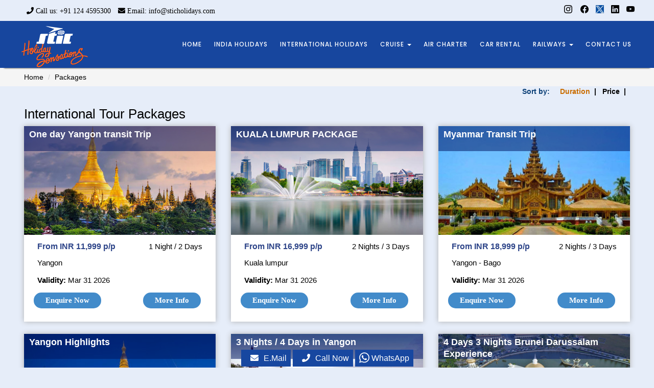

--- FILE ---
content_type: text/html
request_url: https://www.sticholidays.com/sticholidays/packages/packages-resultskb.php?nCate=International+Holiday&pCate=1&page=7
body_size: 21800
content:
<!doctype html>
<html>
<head>
<meta http-equiv="Content-Type" content="text/html; charset=iso-8859-1">
<title>Budget International Tour Packages From India | Deals & Offers on International Holiday Packages</title>

<meta name="Description" content="International Tour Packages: Book Most Popular International Tour Packages from India at very affordable price. Get Exciting deals on Internationl Holiday Packages." />

<meta name="KeyWords" content="International Holiday Packages, International Tours, LTC Packages, Sri Lanka, Amazing Thailand, Exotic Mauritius, Maginificient Malaysia/ Singapore Tours, Exotic Gold Coast- Australia/ New Zealand Holidays, Destinations Dubai, Africa - Wild and adventurous, Pyramids of Egypt, Greece, Turkey, Wonders of China, Hongkong and Macau, Around America, Indonesia, Switzerland, Russia, United Kingdom, Europe, LTC packages, Nepal, Bhutan, Maldives, Scenic Japan" />
<meta name="viewport" content="initial-scale = 1.0,maximum-scale = 1.0" />
<link rel="stylesheet" href="https://cdnjs.cloudflare.com/ajax/libs/font-awesome/5.7.2/css/all.min.css">
<link href="/sticholidays/holidays/css/bootstrap.min-2.css?v=1.36" rel="stylesheet" />
<script src="/sticholidays/holidays/js/jquery.min.js"></script>
<script src="/sticholidays/holidays/js/bootstrap-min.js"></script>
<style>
@import url('https://fonts.googleapis.com/css2?family=Poppins:ital,wght@0,100;0,200;0,300;0,400;0,500;0,600;0,700;0,800;0,900;1,100;1,200;1,300;1,400;1,500;1,600;1,700;1,800;1,900&display=swap');
@font-face {font-family:Helvetica-Neue;src:url('fonts/HelveticaNeue.ttf');}
@font-face {font-family:raleway;src:url('fonts/Raleway-Light.ttf');}
.ft20 {
    text-align: right;
    font-size: 20px;
    margin-right: 15px;
	color:#fff;
}
*{
	font-family: "Poppins", sans-serif;
	
}
body{
	background:#e6edf9;
}
h2,.h2{font-size:20px;}
.clear{clear:both}
.scaler{width:100%;margin:auto;text-size-adjust: auto;}
a{text-decoration:none;color:#000}
.nopadding{padding-left:0px!important;padding-right:0px!important;}
.holidays h3{font-size:16px;font-weight:bold;background:#0a234c;color:#fff;padding:5px 0px 5px 5px;max-width:182px;}.sidebars{border: 1px solid #d2d2d2;}.sidebars ul{margin-left:-18px;font-size:16px}.crddiv{background-color:rgba(55,58,65,0.04);border-radius:4px;padding:15px 10px 0px 10px;box-shadow:inset 0px 0px 0px 1px rgba(218,222,225,0.8);color:#0066c0}.crddiv h2{font-size:24px} .crddiv p{margin: 0 0 4px;}.circule{width:150px;height:150px;display:block;margin:auto;background:#000;color:#fff;border:4px solid green;border-radius:50%;text-align:center;}.circule span{margin-top:57px;display:block}.imgbnrmain p{position:absolute;width:97%;bottom:0%;text-align:center;font-size: 15px;font-weight:600}.height{display:none}.height1{display:none}.txthm p{font-size:17px}.rdmore{color:#0404f5;font-size:15px;float: right;}
.bkbutton{text-align:center;max-width:200px;float:right;display:block;padding:4px 17px 6px 17px;color:#fff;background-image:-webkit-linear-gradient(right, #6b98ec 20%, #285dc0 80%);cursor:pointer}
.bkbutton:hover{background-image:-webkit-linear-gradient(right, #285dc0 20%, #6b98ec 80%);color:#fff;text-decoration:none;}
.txthm h2{font-size:22px;margin-top:0px;color:#000;padding-bottom:0px;padding-top:0px;text-align:left}
.nopad{padding-left:5px;padding-right:5px;margin-bottom:20px} .nopad img{height:169px} 
.nopad span{font-family:Helvetica-Neue;color:#233a77;font-size:20px;font-weight:600;letter-spacing:1.8px;text-align:center;display:block;margin-top:8px;}
.hdinp{position:absolute;bottom:35px;color:#fff;left:7.3%;font-size:21px;}
.captch{position:absolute;bottom:35px;right:24%;}
.centered .img-responsive{margin:auto;}
.bnrfrm{top:20px;position:relative;}
.bnrform{background:rgba(0, 0, 0, 0.40);padding:25px 15px 15px 15px;font-size:17px;z-index:99;position:absolute;bottom:0%;width:100%;text-align:center;}
.bnrfrm input{padding:2px;width:190px;}
.bkbanner{background-image:-webkit-linear-gradient(right, #285dc0 20%, #6b98ec 80%);color:#fff;padding:4px 20px 4px 20px;border:navajowhite;}
.artbdy{background-image:-webkit-linear-gradient(left, #0c48b7 20%, #4d8bfd 80%);color:#fff;padding:15px 30px 80px 30px;font-family:raleway;width:100%;clip-path:polygon( 0 0, 100% 0, 100% 100%, 0 calc(100% - 2vw) );-webkit-clip-path: polygon( 0 0, 100% 0, 100% 100%, 0 calc(100% - 2vw) );}
.artbdy h2{text-align:left;color:#fff;font-size:28px;}
.blgart{min-height:125px}
.blgart a{color:#fff;}
/*.blgart{text-align:center;border-bottom:1px solid #5f5656;border-right:1px solid #5f5656;}*/ .blgart h4{border-top:none}
.blgart img{margin:auto;display:block;margin-bottom:5px;}
.blgart a:hover{color:#fff;text-decoration:underline}
.blgart p{font-size:13px;text-align:center;color:#fff} .tpp{display:inline-block;overflow:hidden} .zoom:hover{transform:scale(1.03);transition:.4s ease-in-out;}
.tpp p{font-family:Helvetica-Neue;color:#233a77;font-size:25px;font-weight:600;letter-spacing:1.8;text-align:center;}
.carousel-caption{left:76%;right:0%;padding-bottom:9px;background:rgba(0, 0, 0, 0.4);padding:9px;font-size:15px;position:absolute;top: 6%;z-index:10;color:#fff}
.carousel-caption ul{margin-left:-15px}
.mrg5{margin-top:5%}
.captm{float:left;}
.captchmb{float:left;}
.bnrform_mb{border:1px solid #0081a9;padding:10px;border-radius:8px;background:#f5f5f5;margin-left:10px;margin-bottom:20px}
.bnrform_mb input,textarea{padding:3px;margin-bottom:10px;width:99%;}
.centered {text-align: center}
.centered > div {float:none;display:inline-block;text-align:left;}
.dropdown-menu-large ul{list-style:none;margin-left:-39px}
.dropdown-menu-large ul li a{color: #000;text-decoration: none;font-family: calibri;font-size: 16px;list-style: none;}
.dropdown-menu-large ul li{margin-bottom:4px}
.dropdown-menu-large {padding:8px 0px;}
.dropdown-menu-large ul li a:hover{color:#285dc0}
.lleft{text-align: right;font-family: calibri;font-size:16px;padding: 10px;}
.hright img{padding:3px}
.holidays h2{text-align:center;color:#02355f;font-size:17px;margin-top:20px}
.lyrds{background:rgba(55, 106, 195, 0.5);z-index:99;display:block;overflow:hidden;min-height:340px}
.rmlink{float:right;color:#2196F3;margin-top:-15px;font-size:19px}
.footer{background:#2E4589;padding:0.3em 0;max-width:100%;margin:10px auto auto auto;}
.social{margin:0 0 0 0;text-align:center;}
.border{border-bottom:solid 1px #FFFFFF;width:6%;margin:1em auto;}
.social ul{padding:0;margin:0;}
.social ul li{display:inline-block;width:148px;}
.lyrds1{background:rgba(0, 0, 0, 0.59);z-index:99;display:block;overflow:hidden;min-height:330px}.lyrds1 h2{color:#fff}
.social ul li a{color:#fff;text-align:left;padding:10px 15px 10px 15px;display:block;}
.agileits-w3layouts-copyright p {color:#FFFFFF;font-size:1em;margin:0;letter-spacing:1px;text-align:center;}
.crddiv p a{font-family:Helvetica-Neue;color:#233a77;font-size:16px;font-weight:bold;letter-spacing:1.3;}
.crddiv p a:hover{color:#0a5bf3;}
.hided{height:0.1px;overflow:hidden;}
.bnrform_mb{display:none}
.vwall{color:#fff;float:right;margin-right:20px;}
.w3-container{overflow: hidden;width: 90%;display: block;margin: auto;font-size: 15px;line-height: 1.5;background-color: rgba(55,58,65,0.04);padding: 15px;box-shadow: inset 0px 0px 0px 1px rgba(218,222,225,0.8);}.m3{width:33.33%;float:left}.bkbtm{padding: 4px 15px 6px 15px;text-decoration: none;background-image: -webkit-linear-gradient(right, #285dc0 20%, #032667 80%);font-weight: bold;}.bktxt{background:#bfbaba;padding:4px 10px 6px 10px;font-weight:bold;}.bkbtm a{color:#fff;}.bnrfrm {top:13px;}.acenter{text-align:center}
h1, .h1{font-size:26px;}
.listdiv{background:#e2e2e2;border:1px solid #c1c0c0;padding:10px;display:block;overflow:hidden;margin-bottom:10px;}
.listimg{width:20%;float:left;display:block;}
.listcontant{width:78%;float:left;display:block;}
.listcontant a{padding:4px 15px 6px 15px;text-decoration:none;background-image:-webkit-linear-gradient(right, #285dc0 20%, #032667 80%);font-weight:bold;color:#fff;float:right;}
.listdiv h2{font-size:22px;margin-top:0px;font-weight:bold;}
.btnnew{padding:4px 15px 6px 15px;text-decoration:none;background-image:-webkit-linear-gradient(right, #285dc0 20%, #032667 80%);font-weight:bold;color:#fff;float:right;} .chrdhamimg{float:left;margin-right:15px}
.btnnew:hover{background-image:-webkit-linear-gradient(right, #032667 20%, #285dc0 80%)}
.col-md-16{width:11.1%;float:left;display:block;text-align:center;color:#fff;} .col-md-16 span{width:100%;display:block;font-size: 20px;padding:10px;font-weight:bold;} .col-md-16 label{width:100%;display:block;font-weight:normal} .whydiv{border:2px solid #063792;padding:30px 10px 30px 10px;background-image: -webkit-linear-gradient(right, #5085e8 20%, #063792 80%);border-radius:10px;} .col-md-16 span i{font-size: 27px;} .h2all{text-align:center;font-size:22px;color:#052686;font-weight:bold;}
.nopad1{margin-bottom:20px;}
.nopad1 span {font-family:Helvetica-Neue;color:#233a77;font-size:20px;font-weight:600;letter-spacing:1.8px;text-align: center;display:block;margin-top:8px;}
.nav>li>a{padding: 7px 14px}
.navbar-fixed-top .navbar-collapse, .navbar-static-top .navbar-collapse, .navbar-fixed-bottom .navbar-collapse{padding-right:0%;}
.navbar{min-height:104px;}
@media only screen and (min-width: 300px) and (max-width:800px) {
	.social{
		position:absolute;
		right:0;
		top:5px;
	}
	.heroText {
    position: absolute;
    top: 62px;
    left: 42px;
    width: 71% !important;
    padding: 26px;
    z-index: 1;
}
.headerlogo{min-height:90px;}	
.hright img{float:left;}
.social{margin:2em 0 0 0;} .listimg{width:100%} .listimg img{display:block;margin:auto}
.dstblk p a{font-size:13px} .lleft span{float:left;margin-left:10px;font-size:13px} .nofif{margin-left:-15px} .nomargin{margin-left:-15px;margin-right:-15px}
.col-md-16{width:50%;min-height:100px} .whydiv{height:auto;display:block;overflow:hidden;font-size:13px} .h2all{font-size:17px}
.vwall{margin-top:5px;margin-right:5px;}
.bnrform_mb{display:block}
.navbar{min-height:inherit;}
.nav>li{float:none}
.nav>li>a{padding:12px 18px 12px 18px;font-size:14px;}
.hright{padding-right:0px!important;padding-left:0px!important}
.lleft{font-size:14px;padding:5px 0px 3px 0px;float: left;text-align:left;}
.bnrform{display:none}
.bnrimg{min-height:258px} .artbdy{padding:15px 15px 80px 15px;}
.carousel-caption{min-height:252px;left:0%;right:0%;top:0%;}
.artbdy h2{font-size:31px}	
h2,.h2{font-size:27px;}
.centered > div{text-align: inherit;padding-left:0px;padding-right:0px;}
}
#sideemail_id{display:none;}
#sidecontact_id{display:none;margin-top:25px;}

.hdrtop {
	background:#fff;display:block;overflow:hidden;
}
.hdrtxt {
font-family:poppins-medium;font-size:12.3px;color: #000;padding:5px;margin-top:3px;display:inline-block;
}
.ft20 {
    font-size: 19px;
    padding: 0px 6px;
}



</style>

<!-- Header contact info stripe start here--->
<style>
.hdrtop {
      background: #e6edf9;
    display: block;
    overflow: hidden;
    padding: 4px 0;
		
}
.hdrtop svg{
	fill:#000;
}
.hdrtxt {
    font-family: poppins-medium;
    font-size: 14px;
    color: #000;
    padding: 5px;
    margin-top: 3px;
    display: inline-block;
	text-align:center;
	 
}
.navbar-nav{
	    padding-top: 10px !important;
}
.nav .open>a, .nav .open>a:hover, .nav .open>a:focus {
    background-color: #eee;
    border-color: transparent;
}
.dropdown:hover .dropdown-menu {
    display: block;
    margin-top: 0; /* remove the gap so it doesn't close */
}
.navbar-nav li a{
	    font-size: 12px !important;
    font-weight: 400;
	    padding: 10px 14px;
}
.carousel .active{
	border:0px !important;
}
.active {
	background:transparent !important;
    color: #181717 !important;
    border-bottom: 4px solid #fb6124;
    color: #fb6124 !important;
	    font-weight: 700 !important;
}
.navbar-brand{
	padding:10px;
}
.headerlogo{
	    position: sticky;
    top: 0;
    left: 0;
    z-index: 9;
    box-shadow: 0 8px 3px -8px black;
    border-top: 0px solid #6c6a6a;
    background:#17469e;
}
.minsh li ul li a {
	font-size: 14px !important;
}
.minsh svg{
    width: 12px;
    fill: #fb6124;
  margin: -1px 5px -1px -7px;
}
.dropdown:hover .dropdown-menu {
  display: block;
}
.btn {
	background: #fe8451 !important;
    font-family: Arial regular;
    border: 0px;
    font-size: 15px !important;
	display: inline-block;
    margin-bottom: 0;
    font-weight: 400;
    text-align: center;
    vertical-align: middle;
    cursor: pointer;
    background-image: none;
    border: 1px solid transparent;
    white-space: nowrap;
    padding: 5px 23px;
    line-height: 1.42857143;
    border-radius: 30px;
    -webkit-user-select: none;
    -moz-user-select: none;
    -ms-user-select: none;
    user-select: none;
}
.dropdown:hover>.dropdown-menu {
  display: block;
}
.dropdown>.dropdown-toggle:active {
    pointer-events: none;
}
.navbar-nav li a {
	    font-family: "Poppins", sans-serif;
    font-size: 12px !important;
    padding: 10px 12px;
    font-weight: 500;
    color: #fff;
}
    .navbar-fixed-top .navbar-collapse, .navbar-static-top .navbar-collapse, .navbar-fixed-bottom .navbar-collapse {
        padding-left: 0;

        float: right;
        padding-top: 18px;
   
        font-size: 17px;
    }
	.navbar {
    min-height: 92px;
}
.minsh li ul li a{
	    margin-left: 4px;
    transition: all 0.9s;
}
.dropdown-menu-large ul li a:hover{
	padding-left: 15px;
}
.nav>li>a:hover, .nav>li>a:focus {
    text-decoration: none;
    background-color: transparent;
}
.nav .open>a, .nav .open>a:hover, .nav .open>a:focus {
    background-color: transparent;
    border-color: transparent;
}

</style>

<a id="top"></a>
<div class=" col-md-12 hdrtop" > 
<div class="container">
<div class="col-md-6" > 
<a href="tel:+91 124 4595300" class="hdrtxt" > 
	<i class="fa fa-phone themcolore ftsz14" aria-hidden="true"></i>  Call us: +91 124 4595300 
	
</a>
<a href="mailto:info@sticholidays.com"  class="hdrtxt" >
	<i class="fa fa-envelope themcolor" aria-hidden="true"></i> Email: info@sticholidays.com
</a>
 
</div>
<div class="col-md-6 txtalgnright social" style="text-align: right; padding: 6px; color:red; ">

	<span>
		<a href="https://www.instagram.com/stic_holidays/" target="_blank" style="color: #034ea2;padding-left:10px;">
			<svg xmlns="http://www.w3.org/2000/svg" width="16" height="16" fill="#fff" class="bi bi-instagram" viewBox="0 0 16 16">
				<path d="M8 0C5.829 0 5.556.01 4.703.048 3.85.088 3.269.222 2.76.42a3.917 3.917 0 0 0-1.417.923A3.927 3.927 0 0 0 .42 2.76C.222 3.268.087 3.85.048 4.7.01 5.555 0 5.827 0 8.001c0 2.172.01 2.444.048 3.297.04.852.174 1.433.372 1.942.205.526.478.972.923 1.417.444.445.89.719 1.416.923.51.198 1.09.333 1.942.372C5.555 15.99 5.827 16 8 16s2.444-.01 3.298-.048c.851-.04 1.434-.174 1.943-.372a3.916 3.916 0 0 0 1.416-.923c.445-.445.718-.891.923-1.417.197-.509.332-1.09.372-1.942C15.99 10.445 16 10.173 16 8s-.01-2.445-.048-3.299c-.04-.851-.175-1.433-.372-1.941a3.926 3.926 0 0 0-.923-1.417A3.911 3.911 0 0 0 13.24.42c-.51-.198-1.092-.333-1.943-.372C10.443.01 10.172 0 7.998 0h.003zm-.717 1.442h.718c2.136 0 2.389.007 3.232.046.78.035 1.204.166 1.486.275.373.145.64.319.92.599.28.28.453.546.598.92.11.281.24.705.275 1.485.039.843.047 1.096.047 3.231s-.008 2.389-.047 3.232c-.035.78-.166 1.203-.275 1.485a2.47 2.47 0 0 1-.599.919c-.28.28-.546.453-.92.598-.28.11-.704.24-1.485.276-.843.038-1.096.047-3.232.047s-2.39-.009-3.233-.047c-.78-.036-1.203-.166-1.485-.276a2.478 2.478 0 0 1-.92-.598 2.48 2.48 0 0 1-.6-.92c-.109-.281-.24-.705-.275-1.485-.038-.843-.046-1.096-.046-3.233 0-2.136.008-2.388.046-3.231.036-.78.166-1.204.276-1.486.145-.373.319-.64.599-.92.28-.28.546-.453.92-.598.282-.11.705-.24 1.485-.276.738-.034 1.024-.044 2.515-.045v.002zm4.988 1.328a.96.96 0 1 0 0 1.92.96.96 0 0 0 0-1.92zm-4.27 1.122a4.109 4.109 0 1 0 0 8.217 4.109 4.109 0 0 0 0-8.217zm0 1.441a2.667 2.667 0 1 1 0 5.334 2.667 2.667 0 0 1 0-5.334z"/>
			</svg>
		</a>
	</span>&nbsp;&nbsp;
	<span>
		<a href="https://www.facebook.com/SticHolidays/" target="_blank" style="color: #034ea2;">
			<svg xmlns="http://www.w3.org/2000/svg" width="16" height="16" fill="#fff" class="bi bi-facebook" viewBox="0 0 16 16">
			  <path d="M16 8.049c0-4.446-3.582-8.05-8-8.05C3.58 0-.002 3.603-.002 8.05c0 4.017 2.926 7.347 6.75 7.951v-5.625h-2.03V8.05H6.75V6.275c0-2.017 1.195-3.131 3.022-3.131.876 0 1.791.157 1.791.157v1.98h-1.009c-.993 0-1.303.621-1.303 1.258v1.51h2.218l-.354 2.326H9.25V16c3.824-.604 6.75-3.934 6.75-7.951z"/>
			</svg>
		</a>
	</span>
	<span>
		<a href="https://twitter.com/SticHolidays" target="_blank" style="color: #034ea2;padding-left:10px;">
			<!---svg xmlns="http://www.w3.org/2000/svg" width="16" height="16" fill="#fff" class="bi bi-twitter" viewBox="0 0 16 16">
			  <path d="M5.026 15c6.038 0 9.341-5.003 9.341-9.334 0-.14 0-.282-.006-.422A6.685 6.685 0 0 0 16 3.542a6.658 6.658 0 0 1-1.889.518 3.301 3.301 0 0 0 1.447-1.817 6.533 6.533 0 0 1-2.087.793A3.286 3.286 0 0 0 7.875 6.03a9.325 9.325 0 0 1-6.767-3.429 3.289 3.289 0 0 0 1.018 4.382A3.323 3.323 0 0 1 .64 6.575v.045a3.288 3.288 0 0 0 2.632 3.218 3.203 3.203 0 0 1-.865.115 3.23 3.23 0 0 1-.614-.057 3.283 3.283 0 0 0 3.067 2.277A6.588 6.588 0 0 1 .78 13.58a6.32 6.32 0 0 1-.78-.045A9.344 9.344 0 0 0 5.026 15z"/>
			</svg--->
            <img src="https://sticholidays.com/sticholidays/images/twitter-17x17.jpg" style="height:16px;width:16px;margin-top:-8px;">
		</a>
	</span>
	<span>
		<a href="http://www.linkedin.com/company/stic-travel-pvt-ltd1?trk=hb_tab_compy_id_3005121" target="_blank" style="color: #034ea2;padding-left:10px;">
			<svg xmlns="http://www.w3.org/2000/svg" width="16" height="16" fill="#fff" class="bi bi-linkedin" viewBox="0 0 16 16">
			  <path d="M0 1.146C0 .513.526 0 1.175 0h13.65C15.474 0 16 .513 16 1.146v13.708c0 .633-.526 1.146-1.175 1.146H1.175C.526 16 0 15.487 0 14.854V1.146zm4.943 12.248V6.169H2.542v7.225h2.401zm-1.2-8.212c.837 0 1.358-.554 1.358-1.248-.015-.709-.52-1.248-1.342-1.248-.822 0-1.359.54-1.359 1.248 0 .694.521 1.248 1.327 1.248h.016zm4.908 8.212V9.359c0-.216.016-.432.08-.586.173-.431.568-.878 1.232-.878.869 0 1.216.662 1.216 1.634v3.865h2.401V9.25c0-2.22-1.184-3.252-2.764-3.252-1.274 0-1.845.7-2.165 1.193v.025h-.016a5.54 5.54 0 0 1 .016-.025V6.169h-2.4c.03.678 0 7.225 0 7.225h2.4z"/>
			</svg>
		</a>
	</span>
	<span>
		<a href="http://www.youtube.com/user/sticgroup" target="_blank" style="color: #034ea2;padding-left:10px;">
			<svg xmlns="http://www.w3.org/2000/svg" width="16" height="16" fill="#fff" class="bi bi-youtube" viewBox="0 0 16 16">
			  <path d="M8.051 1.999h.089c.822.003 4.987.033 6.11.335a2.01 2.01 0 0 1 1.415 1.42c.101.38.172.883.22 1.402l.01.104.022.26.008.104c.065.914.073 1.77.074 1.957v.075c-.001.194-.01 1.108-.082 2.06l-.008.105-.009.104c-.05.572-.124 1.14-.235 1.558a2.007 2.007 0 0 1-1.415 1.42c-1.16.312-5.569.334-6.18.335h-.142c-.309 0-1.587-.006-2.927-.052l-.17-.006-.087-.004-.171-.007-.171-.007c-1.11-.049-2.167-.128-2.654-.26a2.007 2.007 0 0 1-1.415-1.419c-.111-.417-.185-.986-.235-1.558L.09 9.82l-.008-.104A31.4 31.4 0 0 1 0 7.68v-.123c.002-.215.01-.958.064-1.778l.007-.103.003-.052.008-.104.022-.26.01-.104c.048-.519.119-1.023.22-1.402a2.007 2.007 0 0 1 1.415-1.42c.487-.13 1.544-.21 2.654-.26l.17-.007.172-.006.086-.003.171-.007A99.788 99.788 0 0 1 7.858 2h.193zM6.4 5.209v4.818l4.157-2.408L6.4 5.209z"/>
			</svg>
		</a>
	</span>
</div></div>
</div>
<div class="clearfix"></div>
<!-- Header contact info stripe ends here --->

<div class="scaler" id="scaler">

<div class="headerlogo">
<div class="navbar-wrapper">
	<div class="container" >
		<nav class="navbar navbar-fixed-top">
		<div class="navbar-header">
		<button type="button" class="navbar-toggle collapsed" data-toggle="collapse" data-target="#navbar" aria-expanded="false" aria-controls="navbar">
		<span class="sr-only">Toggle navigation</span>
		<span class="icon-bar"></span>
		<span class="icon-bar"></span>
		<span class="icon-bar"></span>
		</button>
		<a class="navbar-brand" href="/"><img class="img-responsive" src="/sticholidays/holidays/images/stic-logo-new.png" alt="STIC Holidays" title="STIC Holidays" width="90%" /></a>
		</div>
		<div id="navbar" class="navbar-collapse collapse">
		<ul class="nav navbar-nav">
		<li><a href="/"  class="">HOME</a></li>
		<li><a href="/india-holiday-packages.html" class="" >INDIA HOLIDAYS</a></li>
		<li><a href="/international-holiday-packages.html"  class="">INTERNATIONAL HOLIDAYS</a></li>
		<!--<li><a href="#" data-toggle="dropdown" class="dropdown-toggle active">HOLIDAY PACKAGES<span class="caret"></span></a>
		<ul class="dropdown-menu dropdown-menu-large row col-sm-12 minsh">
		<li>
		<ul>
		<!---li><a href="/packages/india-tour-packages.php"> <span>India</span></a></li>
		<li class="last"><a href="/packages/international-tour-packages.html"><span>International</span></a></li
		<li><a href="/packages/indiaTourPackages.php"> <span>
		<svg xmlns="http://www.w3.org/2000/svg" viewBox="0 0 512 512"><path d="M470.6 278.6c12.5-12.5 12.5-32.8 0-45.3l-160-160c-12.5-12.5-32.8-12.5-45.3 0s-12.5 32.8 0 45.3L402.7 256 265.4 393.4c-12.5 12.5-12.5 32.8 0 45.3s32.8 12.5 45.3 0l160-160zm-352 160l160-160c12.5-12.5 12.5-32.8 0-45.3l-160-160c-12.5-12.5-32.8-12.5-45.3 0s-12.5 32.8 0 45.3L210.7 256 73.4 393.4c-12.5 12.5-12.5 32.8 0 45.3s32.8 12.5 45.3 0z"/></svg>
		India</span></a></li> 
		<li class="last"><a href="/packages/international-tour-packages.php"><span>
		<svg xmlns="http://www.w3.org/2000/svg" viewBox="0 0 512 512"><path d="M470.6 278.6c12.5-12.5 12.5-32.8 0-45.3l-160-160c-12.5-12.5-32.8-12.5-45.3 0s-12.5 32.8 0 45.3L402.7 256 265.4 393.4c-12.5 12.5-12.5 32.8 0 45.3s32.8 12.5 45.3 0l160-160zm-352 160l160-160c12.5-12.5 12.5-32.8 0-45.3l-160-160c-12.5-12.5-32.8-12.5-45.3 0s-12.5 32.8 0 45.3L210.7 256 73.4 393.4c-12.5 12.5-12.5 32.8 0 45.3s32.8 12.5 45.3 0z"/></svg>
		International</span></a></li>
		</ul>
		</li>
		</ul>
		</li>-->
		<li><a href="#" data-toggle="dropdown"  class="dropdown-toggle ">CRUISE <span class="caret"></span></a>
		<ul class="dropdown-menu dropdown-menu-large row col-sm-12 minsh">
		<li>
		<ul>
		<li><a href="https://www.stictravel.com/cruises/hal.php" target="_blank">
		<svg xmlns="http://www.w3.org/2000/svg" viewBox="0 0 512 512"><path d="M470.6 278.6c12.5-12.5 12.5-32.8 0-45.3l-160-160c-12.5-12.5-32.8-12.5-45.3 0s-12.5 32.8 0 45.3L402.7 256 265.4 393.4c-12.5 12.5-12.5 32.8 0 45.3s32.8 12.5 45.3 0l160-160zm-352 160l160-160c12.5-12.5 12.5-32.8 0-45.3l-160-160c-12.5-12.5-32.8-12.5-45.3 0s-12.5 32.8 0 45.3L210.7 256 73.4 393.4c-12.5 12.5-12.5 32.8 0 45.3s32.8 12.5 45.3 0z"/></svg>
		Holland America</a></li>
		<li><a href="https://www.stictravel.com/cruises/windstar.php" target="_blank">
		<svg xmlns="http://www.w3.org/2000/svg" viewBox="0 0 512 512"><path d="M470.6 278.6c12.5-12.5 12.5-32.8 0-45.3l-160-160c-12.5-12.5-32.8-12.5-45.3 0s-12.5 32.8 0 45.3L402.7 256 265.4 393.4c-12.5 12.5-12.5 32.8 0 45.3s32.8 12.5 45.3 0l160-160zm-352 160l160-160c12.5-12.5 12.5-32.8 0-45.3l-160-160c-12.5-12.5-32.8-12.5-45.3 0s-12.5 32.8 0 45.3L210.7 256 73.4 393.4c-12.5 12.5-12.5 32.8 0 45.3s32.8 12.5 45.3 0z"/></svg>
		Windstar Cruises</a></li>
		<li class="last"><a href="https://www.stictravel.com/cruises/arosa.php" target="_blank">
		<svg xmlns="http://www.w3.org/2000/svg" viewBox="0 0 512 512"><path d="M470.6 278.6c12.5-12.5 12.5-32.8 0-45.3l-160-160c-12.5-12.5-32.8-12.5-45.3 0s-12.5 32.8 0 45.3L402.7 256 265.4 393.4c-12.5 12.5-12.5 32.8 0 45.3s32.8 12.5 45.3 0l160-160zm-352 160l160-160c12.5-12.5 12.5-32.8 0-45.3l-160-160c-12.5-12.5-32.8-12.5-45.3 0s-12.5 32.8 0 45.3L210.7 256 73.4 393.4c-12.5 12.5-12.5 32.8 0 45.3s32.8 12.5 45.3 0z"/></svg>
		A-ROSA Cruises</a></li>
			
		<li class="last"><a href="https://www.stictravel.com/cruises/ponant-cruise.php" target="_blank">
		<svg xmlns="http://www.w3.org/2000/svg" viewBox="0 0 512 512"><path d="M470.6 278.6c12.5-12.5 12.5-32.8 0-45.3l-160-160c-12.5-12.5-32.8-12.5-45.3 0s-12.5 32.8 0 45.3L402.7 256 265.4 393.4c-12.5 12.5-12.5 32.8 0 45.3s32.8 12.5 45.3 0l160-160zm-352 160l160-160c12.5-12.5 12.5-32.8 0-45.3l-160-160c-12.5-12.5-32.8-12.5-45.3 0s-12.5 32.8 0 45.3L210.7 256 73.4 393.4c-12.5 12.5-12.5 32.8 0 45.3s32.8 12.5 45.3 0z"/></svg>
		Ponant Cruise</a></li>
		<li class="last"><a href="https://www.stictravel.com/cruises/varietycruises.php" target="_blank">
		<svg xmlns="http://www.w3.org/2000/svg" viewBox="0 0 512 512"><path d="M470.6 278.6c12.5-12.5 12.5-32.8 0-45.3l-160-160c-12.5-12.5-32.8-12.5-45.3 0s-12.5 32.8 0 45.3L402.7 256 265.4 393.4c-12.5 12.5-12.5 32.8 0 45.3s32.8 12.5 45.3 0l160-160zm-352 160l160-160c12.5-12.5 12.5-32.8 0-45.3l-160-160c-12.5-12.5-32.8-12.5-45.3 0s-12.5 32.8 0 45.3L210.7 256 73.4 393.4c-12.5 12.5-12.5 32.8 0 45.3s32.8 12.5 45.3 0z"/></svg>
		Variety Cruises</a></li>
		<li class="last"><a href="https://www.stictravel.com/cruises/polarlatitude.php" target="_blank">
		<svg xmlns="http://www.w3.org/2000/svg" viewBox="0 0 512 512"><path d="M470.6 278.6c12.5-12.5 12.5-32.8 0-45.3l-160-160c-12.5-12.5-32.8-12.5-45.3 0s-12.5 32.8 0 45.3L402.7 256 265.4 393.4c-12.5 12.5-12.5 32.8 0 45.3s32.8 12.5 45.3 0l160-160zm-352 160l160-160c12.5-12.5 12.5-32.8 0-45.3l-160-160c-12.5-12.5-32.8-12.5-45.3 0s-12.5 32.8 0 45.3L210.7 256 73.4 393.4c-12.5 12.5-12.5 32.8 0 45.3s32.8 12.5 45.3 0z"/></svg>
		Polar Latitudes</a></li>
				<li class="last"><a href="https://www.stictravel.com/cruises/celestyal-cruises.php" target="_blank">
				<svg xmlns="http://www.w3.org/2000/svg" viewBox="0 0 512 512"><path d="M470.6 278.6c12.5-12.5 12.5-32.8 0-45.3l-160-160c-12.5-12.5-32.8-12.5-45.3 0s-12.5 32.8 0 45.3L402.7 256 265.4 393.4c-12.5 12.5-12.5 32.8 0 45.3s32.8 12.5 45.3 0l160-160zm-352 160l160-160c12.5-12.5 12.5-32.8 0-45.3l-160-160c-12.5-12.5-32.8-12.5-45.3 0s-12.5 32.8 0 45.3L210.7 256 73.4 393.4c-12.5 12.5-12.5 32.8 0 45.3s32.8 12.5 45.3 0z"/></svg>
				Celestyal Cruises</a></li>
		<li class="last"><a href="https://www.stictravel.com/cruises/disney.php" target="_blank">
		<svg xmlns="http://www.w3.org/2000/svg" viewBox="0 0 512 512"><path d="M470.6 278.6c12.5-12.5 12.5-32.8 0-45.3l-160-160c-12.5-12.5-32.8-12.5-45.3 0s-12.5 32.8 0 45.3L402.7 256 265.4 393.4c-12.5 12.5-12.5 32.8 0 45.3s32.8 12.5 45.3 0l160-160zm-352 160l160-160c12.5-12.5 12.5-32.8 0-45.3l-160-160c-12.5-12.5-32.8-12.5-45.3 0s-12.5 32.8 0 45.3L210.7 256 73.4 393.4c-12.5 12.5-12.5 32.8 0 45.3s32.8 12.5 45.3 0z"/></svg>
		Disney Cruises</a></li>
		<!--<li class="last"><a href="https://www.stictravel.com/cruises/pacific-cruise.php" target="_blank">Pacific High</a></li>
		<li class="last"><a href="https://www.stictravel.com/cruises/antara-cruises.php" target="_blank"><span>Antara Cruises</span></a></li> -->
		</ul>
		</li>
		</ul>
		</li>
		<li><a target="_blank" href="http://www.airchartersindia.net/">AIR CHARTER</a></li>
		<li><a target="_blank" href="http://www.stictravel.com/car_rental/alamo/default.php">CAR RENTAL</a>
		<!--ul class="dropdown-menu dropdown-menu-large row col-sm-12 minsh">
		<li>
		<ul>
		<li><a href="http://www.stictravel.com/car_rental/india_car_rental.php" target="_blank">India</a></li>
		<li><a href="http://www.stictravel.com/car_rental/alamo/default.php" target="_blank">International</a></li>
		</ul>
		</li>
		</ul>
		</li-->
		<li><a href="#" data-toggle="dropdown" class="dropdown-toggle ">RAILWAYS <span class="caret"></span></a>
		<ul class="dropdown-menu dropdown-menu-large row col-sm-12 minsh" style="width: 193px;">
		<li>
		<ul>
		<li class="last"><a style="    font-size: 12px !important;
    font-weight: 400;" href="/sticholidays/packages/the-maharaja-express-luxury-train.html"><span>
		<svg xmlns="http://www.w3.org/2000/svg" viewBox="0 0 512 512"><path d="M470.6 278.6c12.5-12.5 12.5-32.8 0-45.3l-160-160c-12.5-12.5-32.8-12.5-45.3 0s-12.5 32.8 0 45.3L402.7 256 265.4 393.4c-12.5 12.5-12.5 32.8 0 45.3s32.8 12.5 45.3 0l160-160zm-352 160l160-160c12.5-12.5 12.5-32.8 0-45.3l-160-160c-12.5-12.5-32.8-12.5-45.3 0s-12.5 32.8 0 45.3L210.7 256 73.4 393.4c-12.5 12.5-12.5 32.8 0 45.3s32.8 12.5 45.3 0z"/></svg>
		The Maharaja Express</span></a></li>
		<li class="last"><a style="    font-size: 12px !important;
    font-weight: 400;" href="/sticholidays/packages/the-golden-chariot-luxury-train.html"><span>
		<svg xmlns="http://www.w3.org/2000/svg" viewBox="0 0 512 512"><path d="M470.6 278.6c12.5-12.5 12.5-32.8 0-45.3l-160-160c-12.5-12.5-32.8-12.5-45.3 0s-12.5 32.8 0 45.3L402.7 256 265.4 393.4c-12.5 12.5-12.5 32.8 0 45.3s32.8 12.5 45.3 0l160-160zm-352 160l160-160c12.5-12.5 12.5-32.8 0-45.3l-160-160c-12.5-12.5-32.8-12.5-45.3 0s-12.5 32.8 0 45.3L210.7 256 73.4 393.4c-12.5 12.5-12.5 32.8 0 45.3s32.8 12.5 45.3 0z"/></svg>
		The Golden Chariot</span></a></li>
			<li class="last"><a style="    font-size: 12px !important;
    font-weight: 400;" href="https://sticholidays.com/sticholidays/packages/Palace+On+Wheels-package-information-1868.html"><span>
		<svg xmlns="http://www.w3.org/2000/svg" viewBox="0 0 512 512"><path d="M470.6 278.6c12.5-12.5 12.5-32.8 0-45.3l-160-160c-12.5-12.5-32.8-12.5-45.3 0s-12.5 32.8 0 45.3L402.7 256 265.4 393.4c-12.5 12.5-12.5 32.8 0 45.3s32.8 12.5 45.3 0l160-160zm-352 160l160-160c12.5-12.5 12.5-32.8 0-45.3l-160-160c-12.5-12.5-32.8-12.5-45.3 0s-12.5 32.8 0 45.3L210.7 256 73.4 393.4c-12.5 12.5-12.5 32.8 0 45.3s32.8 12.5 45.3 0z"/></svg>
		Palace on Wheels</span></a></li>
		<!-- <li><a href="http://www.stictravel.com/railways/default.php" target="_blank"><span>Indrail Passes</span></a></li>
		<li><a href="http://www.stictravel.com/railways/fairy_queen.php" target="_blank"><span>Fairy Queen</span></a></li>
		<li><a href="http://www.stictravel.com/railways/palace_on_wheels.php" target="_blank"><span>Palace on Wheels</span></a></li>
		<li><a href="http://www.stictravel.com/railways/deccan_odyssey.php" target="_blank"><span>Deccan Odyssey</span></a></li>
		<li><a href="http://www.stictravel.com/railways/darjeeling.php" target="_blank"><span>Darjeeling</span></a></li> -->
		</ul>
		</li>
		</ul>
		</li>
        
        <!--li><a href="https://www.stepupxperiences.com/ " target="_blank">MICE</a></li-->
      
		<li><a class="last " href="/sticholidays/company/contact-us.php">CONTACT US</a></li>
		
		</ul>
		</div>
		</nav>
	</div>
</div>
</div>
<script type="text/javascript">

  var _gaq = _gaq || [];
  _gaq.push(['_setAccount', 'UA-2858609-1']);
  _gaq.push(['_trackPageview']);

  (function() {
    var ga = document.createElement('script'); ga.type = 'text/javascript'; ga.async = true;
    ga.src = ('https:' == document.location.protocol ? 'https://ssl' : 'http://www') + '.google-analytics.com/ga.js';
    var s = document.getElementsByTagName('script')[0]; s.parentNode.insertBefore(ga, s);
  })();

</script>
<!-- Meta Pixel Code -->
<script>
  !function(f,b,e,v,n,t,s)
  {if(f.fbq)return;n=f.fbq=function(){n.callMethod?
  n.callMethod.apply(n,arguments):n.queue.push(arguments)};
  if(!f._fbq)f._fbq=n;n.push=n;n.loaded=!0;n.version='2.0';
  n.queue=[];t=b.createElement(e);t.async=!0;
  t.src=v;s=b.getElementsByTagName(e)[0];
  s.parentNode.insertBefore(t,s)}(window, document,'script',
  'https://connect.facebook.net/en_US/fbevents.js');
  fbq('init', '1199032787546737');
  fbq('track', 'PageView');
</script>
<noscript><img height="1" width="1" style="display:none"
  src="https://www.facebook.com/tr?id=1199032787546737&ev=PageView&noscript=1"
/></noscript>
<!-- End Meta Pixel Code -->

<meta property="og:title" content=Upto 35% Off - India & International Tour Packages | Grab the Deal!>
<meta property="og:site_name" content=STIC Holidays>
<meta property="og:url" content=https://sticholidays.com/>
<meta property="og:description" content=Popular India and Internatioal tour packages ; Get Enquiry now. Get upto Rs. 7000 OFF on Indian Holidays, Honeymoon Packages, Tour Package, India Tourism Packages.>
<meta property="og:type" content="">
<meta property="og:image" content=https://sticholidays.com/sticholidays/bnnrslider/images/1349X439-Kashmir.jpg>

</head>
<body>
<!-- Google Tag Manager (noscript) -->
<noscript><iframe src="https://www.googletagmanager.com/ns.html?id=GTM-WS8QZMW"
height="0" width="0" style="display:none;visibility:hidden"></iframe></noscript>
<!-- End Google Tag Manager (noscript) -->
<div class="clear"></div><style>
*{
	    font-family: inherit;
}
del{font-size:12px;color:#666;}
.svn10{display:inline-block;position:absolute;right:1px;bottom:1px;background:#d7261c;color: #fff;z-index:99;padding:0px 15px;font-size:20px;}
#readmore2{font-weight:bold;text-decoration:underline;}
#readmore{font-weight:bold;text-decoration:underline;}
.pkgimgtxt_one{font-size:15px;}
.pkgtxt {font-size:15px;line-height: 1.6;}
.butnprc{background:#428bca;padding:6px;text-align:center;position:relative;float:right;width:125px;}
.butnprc a::before{position: absolute;top: 0;left: 0;content: "";width: 0;height: 0;border-top: 17px solid transparent; solid #f5f5f5;border-bottom: 16px solid transparent;}
.butnprc a{color:#fff;font-weight:bold;}
.pkgimgtxt_one label{color: #2E4589;}
.pkgimgtxt_one span{float:right;}
.airfare{font-size:15px;margin-left:10px;color:#2E4589;margin-bottom:0px;font-weight:bold;right:0;left:0;     margin-top: 8px;}
.othr-div{font-family:Helvetica, Arial, sans-serif}
.othr-div h2{      font-size: 18px;
    text-align: left;
    color: #ffffff;
    width: 100%;
    line-height: 1.3;
    margin: -2px 0 11px 0;
    position: absolute;
    top: 0;
    background: #03186387;
    display: flex;
    align-items: anchor-center;
    padding: 7px 10px 4px 10px;
	    height: 51px;}
.othr-div h2 a{color: #000;
    font-size: 20px;
    font-weight: 600;}
.pkgimgtxt_one{font-weight:normal;text-align:left;margin-top:0px;margin-bottom:0px;padding: 3px 3px 0px 3px;}

.brdbx{    box-shadow: 0 0 10px #b1b1b1;
    background: #fff;
    margin-bottom: 20px;
    position: relative;
    display: block;
    overflow: hidden;
    
	height: 100%;
	} 


.height{display:none} .ontxtdsk{display:block;} .ontxtmbl{display:none;} 
@media (max-width: 767px){.breadcrumb{display:none;}.othr-div{margin-top:5px;} .ontxtdsk{display:none;} .ontxtmbl{display:block;} .brdbx{box-shadow:0 0 10px #b1b1b1;background:#fff;margin-bottom:20px;height:auto;min-height:inherit;} .mxhgft{height:auto;}.pkgimgtxt_one{margin-top:0px;margin-bottom:0px;font-weight:bold;text-align:left;padding:2px 5px 2px 5px;font-weight:normal;}.butnprc{width:60%;display:block;margin-top:10px;} .airfare{position:relative;} .nopadding{padding-left:0px!important;padding-right:0px!important;}

.dpblock{
	display:none;
}
.dpblock1{
	display:block!important;
}

}

.trv{display:block;float:left;margin-right:8px}
.trvd{margin-top:7px}
.trvd label{font-size:11px;color:#666;text-align:center;margin-top:6px;display:inherit;white-space:nowrap;opacity:.54;font-family:Lato Regular;font-weight:400}
.trav{border:1px solid #666;padding:5px 10px;font-weight:700}

.error {
	display:none;
	color:red;
}
.butnprc{
	background:#fff;
}
.dpblock{
	padding: 9px 23px;
    background: #fff;
    position: relative;
    width: 100%;
    margin: auto;
}
.othr-div h2 a {
 color: #fff;
    font-size: 18px;
    font-weight: 600;
}

.pkgimgtxt_one {
    font-weight: normal;
    text-align: left;
    margin-top: 0px;
    margin-bottom: 0px;
    font-size: 15px;
    padding: 3px 3px 0px 3px;
}
.container{
	width:95%;
	margin:auto;
}
body {
    background: #e6edf9 ;
}
.validity{

font-size: 15px;
    margin-top: 2px;
}
label {
    display: inline-block;
    margin-bottom: 5px;
    font-weight: 700;
    font-size: 16px;
}

.center25{
        display: flex;
    width: 47%;
    align-items: center;
    margin: 0 auto 6px;
	
}
.center25 .dvicon{
    width: 25%;
    display: grid;
}

.center25 .dvicon svg{
	    width: 18px;
    fill: #fe8451;
}
.brdbx:hover .headingPackage{
background: #fe8451e3;
    transition: all 0.5s;
}
.validityMar{
	margin-top: 10px;
}
.row-flex{
	display: flex !important
;
    flex-wrap: wrap;
    margin: auto;
}
.centered > div {
    float: none;
    display: inline-block;
    text-align: left;
    width: 93%;
}
.btn{
background:#428bca !important;	
}
.btn:hover{
background:#fe8451 !important;	
}
.row-flex .col-md-4 {
        width: 33.33333333%;
        margin-bottom: 24px;
    }
	.img-responsive, .thumbnail>img, .thumbnail a>img, .carousel-inner>.item>img, .carousel-inner>.item>a>img {
    display: block;
    width: 100%;
}
.brdbx img{
	height:213px;
}
@media only screen and (max-width: 600px) {
	.navbar-fixed-top .navbar-collapse, .navbar-static-top .navbar-collapse, .navbar-fixed-bottom .navbar-collapse {
    padding-left: 0;
    float: left;
    padding-top: 18px;
    font-size: 17px;
}
	   .navbar-toggle {
    position: relative;
    float: right;
    margin-right: 15px;
    padding: 9px 10px;
    margin-top: 26px;
    margin-bottom: 8px;
    background-color: #0081a9;
    background-image: none;
    border: 1px solid transparent;
    border-radius: 4px;
}
	.row-flex .col-md-4 {
        width: 100%;
        margin-bottom: 24px;
    }
	.navbar-brand img{
		width:42%;
	}
	.btnMob{
		margin-bottom: 7px;
    width: 100%;
    padding-left: 0px;
    margin-top: 15px;
	}
	    .brdbx {
        box-shadow: 0 0 10px #b1b1b1;
        background: #fff;
        margin-bottom: 1px;
        height: 102%;
        min-height: inherit;
    }
}
</style>
<div class="clear"></div>
 
<div class="othr-div"> 
<div class="clean"></div>
<div class="" style="background:#f5f5f5"> 
 
  <div class="breadcrumb container"  >
 
    <li><a href="https://www.sticholidays.com">Home</a></li>
    <li>Packages</li>	
  
  </div>
  </div>
  <div class="container"> 
  <div class="row "> 
  	
	<div class="col-md-12" id="focusDiv"> 
		<b style="color:#000000; float:right;">
		<font color="#0C4077">Sort by:</font>&nbsp;&nbsp;&nbsp;&nbsp;
									<a style="color:#ca6d00;"  href="/sticholidays/packages/packages-resultskb.php?nCate=International Holiday&pCate=1&page=7&srtord=duration" >Duration</a>&nbsp;&nbsp;|&nbsp;&nbsp;
							
			Price&nbsp;&nbsp;|&nbsp;&nbsp;
		
		</b>
	</div>
	
      <div class="col-md-11 col-centered nopadding" id="forfocus"> 
      <div class="col-md-12">
	  <h1>International Tour Packages</h1>
	  </div>	  
	  	  </center>
	   <br/>
	   </div>
	   </div>
	   <div class="row row-flex span12">
	  	   
       	   
	   <div class="col-md-4">
	    <div class="brdbx">
		<a style="position:relative;display:block;" href="/sticholidays/packages/One+day+Yangon+transit+Trip-package-information-1797.html">	   
	   <img class="mxhgft img-responsive" src="/sticholidays/images/packages/Yangon-1.jpg" alt="One day Yangon transit Trip" width="100%" height="213" />	   
	   </a>
	   <h2 class="headingPackage"  ><a href="/sticholidays/packages/One+day+Yangon+transit+Trip-package-information-1797.html">One day Yangon transit Trip</a></h2>	
	   
		<div class="dpblock">
		  <p class="pkgimgtxt_one"><label>From&nbsp;INR 11,999 p/p</label><span>1 Night / 2 Days</span></p>
		  <p class="pkgimgtxt_one validity"   >Yangon</p>
		  <p class="pkgimgtxt_one validityMar" >
          
          <b>Validity: </b>Mar 31 2026 
          
          </p>
		  <p class="airfare" >
		  
		  <span class="butnprc " style="float:left;margin-left:-20px;" > <a class="btn btn-primary " onClick="bkon()" data-toggle="modal" data-target="#myModal"  data-attributes='{
				 "pkg_id" : "1797",
				 "pkg_name" : "One day Yangon transit Trip",
				 "pkg_booking_amount_currency" : "INR",
				 "pkg_days" : "2",
				 "pkg_nights" : "1",
				 "pkg_adults" : "0",
				 "pkg_childs" : "0",
				 "pkg_infants" : "0",
				 "pkg_booking_amount" : "11999.00"

		  }' style=" color:#fff; border:none; ">Enquire Now</a> </span>
		  
		  <span class="butnprc "  ><a class="btn btn-primary" style="border:none;" href="/sticholidays/packages/One+day+Yangon+transit+Trip-package-information-1797.html">More Info</a></span>  </p>  		  
		  		</div>
		  <div class="clearfix"></div>
		  
		  <div class="col-md-12 dpblock1" style="display:none;">
			  <div class="col-md-12">
			   <p class="pkgimgtxt_one"><label>From&nbsp;INR 11,999 Per Person</label></p>
			  </div>
			  
			  <div class="col-md-12">
			   <p class="pkgimgtxt_one"><label>1 Night / 2 Days</label></p>
			  </div>

			  <div class="col-md-12">
			  <p class="pkgimgtxt_one validity" >Yangon</p>
			  </div>
			  
			  <div class="col-md-12">
		  <p class="pkgimgtxt_one validityMar" ><b>Validity: </b>Mar 31 2026</p>			  </div>
			  <div class="col-md-12 btnMob" style="margin-bottom:5px; width:100%;padding-left:0px;">
				<a class="btn btn-primary " style=" width:100%;" href="/sticholidays/packages/One+day+Yangon+transit+Trip-package-information-1797.html">More Info</a>
			  </div>
			  <div class="col-md-12" style="margin-bottom:5px; width:100%;float:left;padding-left:0px;">
				 <a class="btn btn-primary " width="100%" onClick="bkon()" data-toggle="modal" data-target="#myModal"  data-attributes='{
				 "pkg_id" : "1797",
				 "pkg_name" : "One day Yangon transit Trip",
				 "pkg_booking_amount_currency" : "INR",
				 "pkg_days" : "2",
				 "pkg_nights" : "1",
				 "pkg_adults" : "0",
				 "pkg_childs" : "0",
				 "pkg_infants" : "0",
				 "pkg_booking_amount" : "11999.00"
						  }' style="float:left;width:100%;color:#fff; ">Enquire Now</a> 
			  </div>

			  
		  
		  </div>
		  
		 </div>
        </div> 
      	   
	   <div class="col-md-4">
	    <div class="brdbx">
		<a style="position:relative;display:block;" href="/sticholidays/packages/KUALA+LUMPUR+PACKAGE-package-information-1298.html">	   
	   <img class="mxhgft img-responsive" src="/sticholidays/images/packages/testkuala.jpg" alt="KUALA LUMPUR PACKAGE" width="100%" height="213" />	   
	   </a>
	   <h2 class="headingPackage"  ><a href="/sticholidays/packages/KUALA+LUMPUR+PACKAGE-package-information-1298.html">KUALA LUMPUR PACKAGE</a></h2>	
	   
		<div class="dpblock">
		  <p class="pkgimgtxt_one"><label>From&nbsp;INR 16,999 p/p</label><span>2 Nights / 3 Days</span></p>
		  <p class="pkgimgtxt_one validity"   >Kuala lumpur</p>
		  <p class="pkgimgtxt_one validityMar" >
          
          <b>Validity: </b>Mar 31 2026 
          
          </p>
		  <p class="airfare" >
		  
		  <span class="butnprc " style="float:left;margin-left:-20px;" > <a class="btn btn-primary " onClick="bkon()" data-toggle="modal" data-target="#myModal"  data-attributes='{
				 "pkg_id" : "1298",
				 "pkg_name" : "KUALA LUMPUR PACKAGE",
				 "pkg_booking_amount_currency" : "INR",
				 "pkg_days" : "3",
				 "pkg_nights" : "2",
				 "pkg_adults" : "0",
				 "pkg_childs" : "0",
				 "pkg_infants" : "0",
				 "pkg_booking_amount" : "16999.00"

		  }' style=" color:#fff; border:none; ">Enquire Now</a> </span>
		  
		  <span class="butnprc "  ><a class="btn btn-primary" style="border:none;" href="/sticholidays/packages/KUALA+LUMPUR+PACKAGE-package-information-1298.html">More Info</a></span>  </p>  		  
		  		</div>
		  <div class="clearfix"></div>
		  
		  <div class="col-md-12 dpblock1" style="display:none;">
			  <div class="col-md-12">
			   <p class="pkgimgtxt_one"><label>From&nbsp;INR 16,999 Per Person</label></p>
			  </div>
			  
			  <div class="col-md-12">
			   <p class="pkgimgtxt_one"><label>2 Nights / 3 Days</label></p>
			  </div>

			  <div class="col-md-12">
			  <p class="pkgimgtxt_one validity" >Kuala lumpur</p>
			  </div>
			  
			  <div class="col-md-12">
		  <p class="pkgimgtxt_one validityMar" ><b>Validity: </b>Mar 31 2026</p>			  </div>
			  <div class="col-md-12 btnMob" style="margin-bottom:5px; width:100%;padding-left:0px;">
				<a class="btn btn-primary " style=" width:100%;" href="/sticholidays/packages/KUALA+LUMPUR+PACKAGE-package-information-1298.html">More Info</a>
			  </div>
			  <div class="col-md-12" style="margin-bottom:5px; width:100%;float:left;padding-left:0px;">
				 <a class="btn btn-primary " width="100%" onClick="bkon()" data-toggle="modal" data-target="#myModal"  data-attributes='{
				 "pkg_id" : "1298",
				 "pkg_name" : "KUALA LUMPUR PACKAGE",
				 "pkg_booking_amount_currency" : "INR",
				 "pkg_days" : "3",
				 "pkg_nights" : "2",
				 "pkg_adults" : "0",
				 "pkg_childs" : "0",
				 "pkg_infants" : "0",
				 "pkg_booking_amount" : "16999.00"
						  }' style="float:left;width:100%;color:#fff; ">Enquire Now</a> 
			  </div>

			  
		  
		  </div>
		  
		 </div>
        </div> 
      	   
	   <div class="col-md-4">
	    <div class="brdbx">
		<a style="position:relative;display:block;" href="/sticholidays/packages/Myanmar+Transit+Trip-package-information-1796.html">	   
	   <img class="mxhgft img-responsive" src="/sticholidays/images/packages/bago.jpg" alt="Myanmar Transit Trip" width="100%" height="213" />	   
	   </a>
	   <h2 class="headingPackage"  ><a href="/sticholidays/packages/Myanmar+Transit+Trip-package-information-1796.html">Myanmar Transit Trip</a></h2>	
	   
		<div class="dpblock">
		  <p class="pkgimgtxt_one"><label>From&nbsp;INR 18,999 p/p</label><span>2 Nights / 3 Days</span></p>
		  <p class="pkgimgtxt_one validity"   >Yangon - Bago</p>
		  <p class="pkgimgtxt_one validityMar" >
          
          <b>Validity: </b>Mar 31 2026 
          
          </p>
		  <p class="airfare" >
		  
		  <span class="butnprc " style="float:left;margin-left:-20px;" > <a class="btn btn-primary " onClick="bkon()" data-toggle="modal" data-target="#myModal"  data-attributes='{
				 "pkg_id" : "1796",
				 "pkg_name" : "Myanmar Transit Trip",
				 "pkg_booking_amount_currency" : "INR",
				 "pkg_days" : "3",
				 "pkg_nights" : "2",
				 "pkg_adults" : "0",
				 "pkg_childs" : "0",
				 "pkg_infants" : "0",
				 "pkg_booking_amount" : "18999.00"

		  }' style=" color:#fff; border:none; ">Enquire Now</a> </span>
		  
		  <span class="butnprc "  ><a class="btn btn-primary" style="border:none;" href="/sticholidays/packages/Myanmar+Transit+Trip-package-information-1796.html">More Info</a></span>  </p>  		  
		  		</div>
		  <div class="clearfix"></div>
		  
		  <div class="col-md-12 dpblock1" style="display:none;">
			  <div class="col-md-12">
			   <p class="pkgimgtxt_one"><label>From&nbsp;INR 18,999 Per Person</label></p>
			  </div>
			  
			  <div class="col-md-12">
			   <p class="pkgimgtxt_one"><label>2 Nights / 3 Days</label></p>
			  </div>

			  <div class="col-md-12">
			  <p class="pkgimgtxt_one validity" >Yangon - Bago</p>
			  </div>
			  
			  <div class="col-md-12">
		  <p class="pkgimgtxt_one validityMar" ><b>Validity: </b>Mar 31 2026</p>			  </div>
			  <div class="col-md-12 btnMob" style="margin-bottom:5px; width:100%;padding-left:0px;">
				<a class="btn btn-primary " style=" width:100%;" href="/sticholidays/packages/Myanmar+Transit+Trip-package-information-1796.html">More Info</a>
			  </div>
			  <div class="col-md-12" style="margin-bottom:5px; width:100%;float:left;padding-left:0px;">
				 <a class="btn btn-primary " width="100%" onClick="bkon()" data-toggle="modal" data-target="#myModal"  data-attributes='{
				 "pkg_id" : "1796",
				 "pkg_name" : "Myanmar Transit Trip",
				 "pkg_booking_amount_currency" : "INR",
				 "pkg_days" : "3",
				 "pkg_nights" : "2",
				 "pkg_adults" : "0",
				 "pkg_childs" : "0",
				 "pkg_infants" : "0",
				 "pkg_booking_amount" : "18999.00"
						  }' style="float:left;width:100%;color:#fff; ">Enquire Now</a> 
			  </div>

			  
		  
		  </div>
		  
		 </div>
        </div> 
      	   
	   <div class="col-md-4">
	    <div class="brdbx">
		<a style="position:relative;display:block;" href="/sticholidays/packages/Yangon+Highlights-package-information-1802.html">	   
	   <img class="mxhgft img-responsive" src="/sticholidays/images/packages/Yagon.jpg" alt="Yangon Highlights" width="100%" height="213" />	   
	   </a>
	   <h2 class="headingPackage"  ><a href="/sticholidays/packages/Yangon+Highlights-package-information-1802.html">Yangon Highlights</a></h2>	
	   
		<div class="dpblock">
		  <p class="pkgimgtxt_one"><label>From&nbsp;INR 25,000 p/p</label><span>3 Nights / 4 Days</span></p>
		  <p class="pkgimgtxt_one validity"   >Yangon</p>
		  <p class="pkgimgtxt_one validityMar" >
          
          <b>Validity: </b>Mar 31 2026 
          
          </p>
		  <p class="airfare" >
		  
		  <span class="butnprc " style="float:left;margin-left:-20px;" > <a class="btn btn-primary " onClick="bkon()" data-toggle="modal" data-target="#myModal"  data-attributes='{
				 "pkg_id" : "1802",
				 "pkg_name" : "Yangon Highlights",
				 "pkg_booking_amount_currency" : "INR",
				 "pkg_days" : "4",
				 "pkg_nights" : "3",
				 "pkg_adults" : "0",
				 "pkg_childs" : "0",
				 "pkg_infants" : "0",
				 "pkg_booking_amount" : "25000.00"

		  }' style=" color:#fff; border:none; ">Enquire Now</a> </span>
		  
		  <span class="butnprc "  ><a class="btn btn-primary" style="border:none;" href="/sticholidays/packages/Yangon+Highlights-package-information-1802.html">More Info</a></span>  </p>  		  
		  		</div>
		  <div class="clearfix"></div>
		  
		  <div class="col-md-12 dpblock1" style="display:none;">
			  <div class="col-md-12">
			   <p class="pkgimgtxt_one"><label>From&nbsp;INR 25,000 Per Person</label></p>
			  </div>
			  
			  <div class="col-md-12">
			   <p class="pkgimgtxt_one"><label>3 Nights / 4 Days</label></p>
			  </div>

			  <div class="col-md-12">
			  <p class="pkgimgtxt_one validity" >Yangon</p>
			  </div>
			  
			  <div class="col-md-12">
		  <p class="pkgimgtxt_one validityMar" ><b>Validity: </b>Mar 31 2026</p>			  </div>
			  <div class="col-md-12 btnMob" style="margin-bottom:5px; width:100%;padding-left:0px;">
				<a class="btn btn-primary " style=" width:100%;" href="/sticholidays/packages/Yangon+Highlights-package-information-1802.html">More Info</a>
			  </div>
			  <div class="col-md-12" style="margin-bottom:5px; width:100%;float:left;padding-left:0px;">
				 <a class="btn btn-primary " width="100%" onClick="bkon()" data-toggle="modal" data-target="#myModal"  data-attributes='{
				 "pkg_id" : "1802",
				 "pkg_name" : "Yangon Highlights",
				 "pkg_booking_amount_currency" : "INR",
				 "pkg_days" : "4",
				 "pkg_nights" : "3",
				 "pkg_adults" : "0",
				 "pkg_childs" : "0",
				 "pkg_infants" : "0",
				 "pkg_booking_amount" : "25000.00"
						  }' style="float:left;width:100%;color:#fff; ">Enquire Now</a> 
			  </div>

			  
		  
		  </div>
		  
		 </div>
        </div> 
      	   
	   <div class="col-md-4">
	    <div class="brdbx">
		<a style="position:relative;display:block;" href="/sticholidays/packages/3+Nights++4+Days+in+Yangon-package-information-1829.html">	   
	   <img class="mxhgft img-responsive" src="/sticholidays/images/packages/Myanmar3N4D.jpg" alt="3 Nights / 4 Days in Yangon" width="100%" height="213" />	   
	   </a>
	   <h2 class="headingPackage"  ><a href="/sticholidays/packages/3+Nights++4+Days+in+Yangon-package-information-1829.html">3 Nights / 4 Days in Yangon</a></h2>	
	   
		<div class="dpblock">
		  <p class="pkgimgtxt_one"><label>From&nbsp;INR 26,999 p/p</label><span>3 Nights / 4 Days</span></p>
		  <p class="pkgimgtxt_one validity"   >Yangon-  Bago</p>
		  <p class="pkgimgtxt_one validityMar" >
          
          <b>Validity: </b>Mar 31 2026 
          
          </p>
		  <p class="airfare" >
		  
		  <span class="butnprc " style="float:left;margin-left:-20px;" > <a class="btn btn-primary " onClick="bkon()" data-toggle="modal" data-target="#myModal"  data-attributes='{
				 "pkg_id" : "1829",
				 "pkg_name" : "3 Nights / 4 Days in Yangon",
				 "pkg_booking_amount_currency" : "INR",
				 "pkg_days" : "4",
				 "pkg_nights" : "3",
				 "pkg_adults" : "",
				 "pkg_childs" : "",
				 "pkg_infants" : "",
				 "pkg_booking_amount" : "26999.00"

		  }' style=" color:#fff; border:none; ">Enquire Now</a> </span>
		  
		  <span class="butnprc "  ><a class="btn btn-primary" style="border:none;" href="/sticholidays/packages/3+Nights++4+Days+in+Yangon-package-information-1829.html">More Info</a></span>  </p>  		  
		  		</div>
		  <div class="clearfix"></div>
		  
		  <div class="col-md-12 dpblock1" style="display:none;">
			  <div class="col-md-12">
			   <p class="pkgimgtxt_one"><label>From&nbsp;INR 26,999 Per Person</label></p>
			  </div>
			  
			  <div class="col-md-12">
			   <p class="pkgimgtxt_one"><label>3 Nights / 4 Days</label></p>
			  </div>

			  <div class="col-md-12">
			  <p class="pkgimgtxt_one validity" >Yangon-  Bago</p>
			  </div>
			  
			  <div class="col-md-12">
		  <p class="pkgimgtxt_one validityMar" ><b>Validity: </b>Mar 31 2026</p>			  </div>
			  <div class="col-md-12 btnMob" style="margin-bottom:5px; width:100%;padding-left:0px;">
				<a class="btn btn-primary " style=" width:100%;" href="/sticholidays/packages/3+Nights++4+Days+in+Yangon-package-information-1829.html">More Info</a>
			  </div>
			  <div class="col-md-12" style="margin-bottom:5px; width:100%;float:left;padding-left:0px;">
				 <a class="btn btn-primary " width="100%" onClick="bkon()" data-toggle="modal" data-target="#myModal"  data-attributes='{
				 "pkg_id" : "1829",
				 "pkg_name" : "3 Nights / 4 Days in Yangon",
				 "pkg_booking_amount_currency" : "INR",
				 "pkg_days" : "4",
				 "pkg_nights" : "3",
				 "pkg_adults" : "",
				 "pkg_childs" : "",
				 "pkg_infants" : "",
				 "pkg_booking_amount" : "26999.00"
						  }' style="float:left;width:100%;color:#fff; ">Enquire Now</a> 
			  </div>

			  
		  
		  </div>
		  
		 </div>
        </div> 
      	   
	   <div class="col-md-4">
	    <div class="brdbx">
		<a style="position:relative;display:block;" href="/sticholidays/packages/4+Days+3+Nights+Brunei+Darussalam+Experience-package-information-1854.html">	   
	   <img class="mxhgft img-responsive" src="/sticholidays/images/packages/Brunei-image-exp.jpg" alt="4 Days 3 Nights Brunei Darussalam Experience" width="100%" height="213" />	   
	   </a>
	   <h2 class="headingPackage"  ><a href="/sticholidays/packages/4+Days+3+Nights+Brunei+Darussalam+Experience-package-information-1854.html">4 Days 3 Nights Brunei Darussalam Experience</a></h2>	
	   
		<div class="dpblock">
		  <p class="pkgimgtxt_one"><label>From&nbsp;INR 29,999 p/p</label><span>3 Nights / 4 Days</span></p>
		  <p class="pkgimgtxt_one validity"   >Brunei</p>
		  <p class="pkgimgtxt_one validityMar" >
          
          <b>Validity: </b>Mar 31 2026 
          
          </p>
		  <p class="airfare" >
		  
		  <span class="butnprc " style="float:left;margin-left:-20px;" > <a class="btn btn-primary " onClick="bkon()" data-toggle="modal" data-target="#myModal"  data-attributes='{
				 "pkg_id" : "1854",
				 "pkg_name" : "4 Days 3 Nights Brunei Darussalam Experience",
				 "pkg_booking_amount_currency" : "INR",
				 "pkg_days" : "4",
				 "pkg_nights" : "3",
				 "pkg_adults" : "",
				 "pkg_childs" : "",
				 "pkg_infants" : "",
				 "pkg_booking_amount" : "29999.00"

		  }' style=" color:#fff; border:none; ">Enquire Now</a> </span>
		  
		  <span class="butnprc "  ><a class="btn btn-primary" style="border:none;" href="/sticholidays/packages/4+Days+3+Nights+Brunei+Darussalam+Experience-package-information-1854.html">More Info</a></span>  </p>  		  
		  		</div>
		  <div class="clearfix"></div>
		  
		  <div class="col-md-12 dpblock1" style="display:none;">
			  <div class="col-md-12">
			   <p class="pkgimgtxt_one"><label>From&nbsp;INR 29,999 Per Person</label></p>
			  </div>
			  
			  <div class="col-md-12">
			   <p class="pkgimgtxt_one"><label>3 Nights / 4 Days</label></p>
			  </div>

			  <div class="col-md-12">
			  <p class="pkgimgtxt_one validity" >Brunei</p>
			  </div>
			  
			  <div class="col-md-12">
		  <p class="pkgimgtxt_one validityMar" ><b>Validity: </b>Mar 31 2026</p>			  </div>
			  <div class="col-md-12 btnMob" style="margin-bottom:5px; width:100%;padding-left:0px;">
				<a class="btn btn-primary " style=" width:100%;" href="/sticholidays/packages/4+Days+3+Nights+Brunei+Darussalam+Experience-package-information-1854.html">More Info</a>
			  </div>
			  <div class="col-md-12" style="margin-bottom:5px; width:100%;float:left;padding-left:0px;">
				 <a class="btn btn-primary " width="100%" onClick="bkon()" data-toggle="modal" data-target="#myModal"  data-attributes='{
				 "pkg_id" : "1854",
				 "pkg_name" : "4 Days 3 Nights Brunei Darussalam Experience",
				 "pkg_booking_amount_currency" : "INR",
				 "pkg_days" : "4",
				 "pkg_nights" : "3",
				 "pkg_adults" : "",
				 "pkg_childs" : "",
				 "pkg_infants" : "",
				 "pkg_booking_amount" : "29999.00"
						  }' style="float:left;width:100%;color:#fff; ">Enquire Now</a> 
			  </div>

			  
		  
		  </div>
		  
		 </div>
        </div> 
      	   
	   <div class="col-md-4">
	    <div class="brdbx">
		<a style="position:relative;display:block;" href="/sticholidays/packages/4+Days+3+Nights+Brunei+Darussalam+Heritage-package-information-1853.html">	   
	   <img class="mxhgft img-responsive" src="/sticholidays/images/packages/Brunei-image.jpg" alt="4 Days 3 Nights Brunei Darussalam Heritage" width="100%" height="213" />	   
	   </a>
	   <h2 class="headingPackage"  ><a href="/sticholidays/packages/4+Days+3+Nights+Brunei+Darussalam+Heritage-package-information-1853.html">4 Days 3 Nights Brunei Darussalam Heritage</a></h2>	
	   
		<div class="dpblock">
		  <p class="pkgimgtxt_one"><label>From&nbsp;INR 29,999 p/p</label><span>3 Nights / 4 Days</span></p>
		  <p class="pkgimgtxt_one validity"   >Brunei</p>
		  <p class="pkgimgtxt_one validityMar" >
          
          <b>Validity: </b>Mar 31 2026 
          
          </p>
		  <p class="airfare" >
		  
		  <span class="butnprc " style="float:left;margin-left:-20px;" > <a class="btn btn-primary " onClick="bkon()" data-toggle="modal" data-target="#myModal"  data-attributes='{
				 "pkg_id" : "1853",
				 "pkg_name" : "4 Days 3 Nights Brunei Darussalam Heritage",
				 "pkg_booking_amount_currency" : "INR",
				 "pkg_days" : "4",
				 "pkg_nights" : "3",
				 "pkg_adults" : "",
				 "pkg_childs" : "",
				 "pkg_infants" : "",
				 "pkg_booking_amount" : "29999.00"

		  }' style=" color:#fff; border:none; ">Enquire Now</a> </span>
		  
		  <span class="butnprc "  ><a class="btn btn-primary" style="border:none;" href="/sticholidays/packages/4+Days+3+Nights+Brunei+Darussalam+Heritage-package-information-1853.html">More Info</a></span>  </p>  		  
		  		</div>
		  <div class="clearfix"></div>
		  
		  <div class="col-md-12 dpblock1" style="display:none;">
			  <div class="col-md-12">
			   <p class="pkgimgtxt_one"><label>From&nbsp;INR 29,999 Per Person</label></p>
			  </div>
			  
			  <div class="col-md-12">
			   <p class="pkgimgtxt_one"><label>3 Nights / 4 Days</label></p>
			  </div>

			  <div class="col-md-12">
			  <p class="pkgimgtxt_one validity" >Brunei</p>
			  </div>
			  
			  <div class="col-md-12">
		  <p class="pkgimgtxt_one validityMar" ><b>Validity: </b>Mar 31 2026</p>			  </div>
			  <div class="col-md-12 btnMob" style="margin-bottom:5px; width:100%;padding-left:0px;">
				<a class="btn btn-primary " style=" width:100%;" href="/sticholidays/packages/4+Days+3+Nights+Brunei+Darussalam+Heritage-package-information-1853.html">More Info</a>
			  </div>
			  <div class="col-md-12" style="margin-bottom:5px; width:100%;float:left;padding-left:0px;">
				 <a class="btn btn-primary " width="100%" onClick="bkon()" data-toggle="modal" data-target="#myModal"  data-attributes='{
				 "pkg_id" : "1853",
				 "pkg_name" : "4 Days 3 Nights Brunei Darussalam Heritage",
				 "pkg_booking_amount_currency" : "INR",
				 "pkg_days" : "4",
				 "pkg_nights" : "3",
				 "pkg_adults" : "",
				 "pkg_childs" : "",
				 "pkg_infants" : "",
				 "pkg_booking_amount" : "29999.00"
						  }' style="float:left;width:100%;color:#fff; ">Enquire Now</a> 
			  </div>

			  
		  
		  </div>
		  
		 </div>
        </div> 
      	   
	   <div class="col-md-4">
	    <div class="brdbx">
		<a style="position:relative;display:block;" href="/sticholidays/packages/4+Nights+5+Days+in+Yangon+&+Ngwe+Saung-package-information-1846.html">	   
	   <img class="mxhgft img-responsive" src="/sticholidays/images/packages/Myanmar-yangon1.jpg" alt="4 Nights/ 5 Days in Yangon & Ngwe Saung" width="100%" height="213" />	   
	   </a>
	   <h2 class="headingPackage"  ><a href="/sticholidays/packages/4+Nights+5+Days+in+Yangon+&+Ngwe+Saung-package-information-1846.html">4 Nights/ 5 Days in Yangon & Ngwe Saung</a></h2>	
	   
		<div class="dpblock">
		  <p class="pkgimgtxt_one"><label>From&nbsp;INR 35,999 p/p</label><span>4 Nights / 5 Days</span></p>
		  <p class="pkgimgtxt_one validity"   >Yangon</p>
		  <p class="pkgimgtxt_one validityMar" >
          
          <b>Validity: </b>Mar 31 2026 
          
          </p>
		  <p class="airfare" >
		  
		  <span class="butnprc " style="float:left;margin-left:-20px;" > <a class="btn btn-primary " onClick="bkon()" data-toggle="modal" data-target="#myModal"  data-attributes='{
				 "pkg_id" : "1846",
				 "pkg_name" : "4 Nights/ 5 Days in Yangon & Ngwe Saung",
				 "pkg_booking_amount_currency" : "INR",
				 "pkg_days" : "5",
				 "pkg_nights" : "4",
				 "pkg_adults" : "",
				 "pkg_childs" : "",
				 "pkg_infants" : "",
				 "pkg_booking_amount" : "35999.00"

		  }' style=" color:#fff; border:none; ">Enquire Now</a> </span>
		  
		  <span class="butnprc "  ><a class="btn btn-primary" style="border:none;" href="/sticholidays/packages/4+Nights+5+Days+in+Yangon+&+Ngwe+Saung-package-information-1846.html">More Info</a></span>  </p>  		  
		  		</div>
		  <div class="clearfix"></div>
		  
		  <div class="col-md-12 dpblock1" style="display:none;">
			  <div class="col-md-12">
			   <p class="pkgimgtxt_one"><label>From&nbsp;INR 35,999 Per Person</label></p>
			  </div>
			  
			  <div class="col-md-12">
			   <p class="pkgimgtxt_one"><label>4 Nights / 5 Days</label></p>
			  </div>

			  <div class="col-md-12">
			  <p class="pkgimgtxt_one validity" >Yangon</p>
			  </div>
			  
			  <div class="col-md-12">
		  <p class="pkgimgtxt_one validityMar" ><b>Validity: </b>Mar 31 2026</p>			  </div>
			  <div class="col-md-12 btnMob" style="margin-bottom:5px; width:100%;padding-left:0px;">
				<a class="btn btn-primary " style=" width:100%;" href="/sticholidays/packages/4+Nights+5+Days+in+Yangon+&+Ngwe+Saung-package-information-1846.html">More Info</a>
			  </div>
			  <div class="col-md-12" style="margin-bottom:5px; width:100%;float:left;padding-left:0px;">
				 <a class="btn btn-primary " width="100%" onClick="bkon()" data-toggle="modal" data-target="#myModal"  data-attributes='{
				 "pkg_id" : "1846",
				 "pkg_name" : "4 Nights/ 5 Days in Yangon & Ngwe Saung",
				 "pkg_booking_amount_currency" : "INR",
				 "pkg_days" : "5",
				 "pkg_nights" : "4",
				 "pkg_adults" : "",
				 "pkg_childs" : "",
				 "pkg_infants" : "",
				 "pkg_booking_amount" : "35999.00"
						  }' style="float:left;width:100%;color:#fff; ">Enquire Now</a> 
			  </div>

			  
		  
		  </div>
		  
		 </div>
        </div> 
      	   
	   <div class="col-md-4">
	    <div class="brdbx">
		<a style="position:relative;display:block;" href="/sticholidays/packages/5+Days+4+Nights+Brunei+Darussalam+Experience-package-information-1855.html">	   
	   <img class="mxhgft img-responsive" src="/sticholidays/images/packages/Brunei-5n4d.jpg-small.jpg" alt="5 Days 4 Nights Brunei Darussalam Experience" width="100%" height="213" />	   
	   </a>
	   <h2 class="headingPackage"  ><a href="/sticholidays/packages/5+Days+4+Nights+Brunei+Darussalam+Experience-package-information-1855.html">5 Days 4 Nights Brunei Darussalam Experience</a></h2>	
	   
		<div class="dpblock">
		  <p class="pkgimgtxt_one"><label>From&nbsp;INR 37,499 p/p</label><span>4 Nights / 5 Days</span></p>
		  <p class="pkgimgtxt_one validity"   >Brunei</p>
		  <p class="pkgimgtxt_one validityMar" >
          
          <b>Validity: </b>Mar 31 2026 
          
          </p>
		  <p class="airfare" >
		  
		  <span class="butnprc " style="float:left;margin-left:-20px;" > <a class="btn btn-primary " onClick="bkon()" data-toggle="modal" data-target="#myModal"  data-attributes='{
				 "pkg_id" : "1855",
				 "pkg_name" : "5 Days 4 Nights Brunei Darussalam Experience",
				 "pkg_booking_amount_currency" : "INR",
				 "pkg_days" : "5",
				 "pkg_nights" : "4",
				 "pkg_adults" : "",
				 "pkg_childs" : "",
				 "pkg_infants" : "",
				 "pkg_booking_amount" : "37499.00"

		  }' style=" color:#fff; border:none; ">Enquire Now</a> </span>
		  
		  <span class="butnprc "  ><a class="btn btn-primary" style="border:none;" href="/sticholidays/packages/5+Days+4+Nights+Brunei+Darussalam+Experience-package-information-1855.html">More Info</a></span>  </p>  		  
		  		</div>
		  <div class="clearfix"></div>
		  
		  <div class="col-md-12 dpblock1" style="display:none;">
			  <div class="col-md-12">
			   <p class="pkgimgtxt_one"><label>From&nbsp;INR 37,499 Per Person</label></p>
			  </div>
			  
			  <div class="col-md-12">
			   <p class="pkgimgtxt_one"><label>4 Nights / 5 Days</label></p>
			  </div>

			  <div class="col-md-12">
			  <p class="pkgimgtxt_one validity" >Brunei</p>
			  </div>
			  
			  <div class="col-md-12">
		  <p class="pkgimgtxt_one validityMar" ><b>Validity: </b>Mar 31 2026</p>			  </div>
			  <div class="col-md-12 btnMob" style="margin-bottom:5px; width:100%;padding-left:0px;">
				<a class="btn btn-primary " style=" width:100%;" href="/sticholidays/packages/5+Days+4+Nights+Brunei+Darussalam+Experience-package-information-1855.html">More Info</a>
			  </div>
			  <div class="col-md-12" style="margin-bottom:5px; width:100%;float:left;padding-left:0px;">
				 <a class="btn btn-primary " width="100%" onClick="bkon()" data-toggle="modal" data-target="#myModal"  data-attributes='{
				 "pkg_id" : "1855",
				 "pkg_name" : "5 Days 4 Nights Brunei Darussalam Experience",
				 "pkg_booking_amount_currency" : "INR",
				 "pkg_days" : "5",
				 "pkg_nights" : "4",
				 "pkg_adults" : "",
				 "pkg_childs" : "",
				 "pkg_infants" : "",
				 "pkg_booking_amount" : "37499.00"
						  }' style="float:left;width:100%;color:#fff; ">Enquire Now</a> 
			  </div>

			  
		  
		  </div>
		  
		 </div>
        </div> 
      	   
	   <div class="col-md-4">
	    <div class="brdbx">
		<a style="position:relative;display:block;" href="/sticholidays/packages/Northern+Classic+Of+Vietnam+Hanoi-package-information-1857.html">	   
	   <img class="mxhgft img-responsive" src="/sticholidays/images/packages/Hanoi.jpg" alt="Northern Classic Of Vietnam Hanoi" width="100%" height="213" />	   
	   </a>
	   <h2 class="headingPackage"  ><a href="/sticholidays/packages/Northern+Classic+Of+Vietnam+Hanoi-package-information-1857.html">Northern Classic Of Vietnam Hanoi</a></h2>	
	   
		<div class="dpblock">
		  <p class="pkgimgtxt_one"><label>From&nbsp;INR 37,500 p/p</label><span>3 Nights / 4 Days</span></p>
		  <p class="pkgimgtxt_one validity"   >Hanoi - Ha Long Bay</p>
		  <p class="pkgimgtxt_one validityMar" >
          
          <b>Validity: </b>Mar 31 2026 
          
          </p>
		  <p class="airfare" >
		  
		  <span class="butnprc " style="float:left;margin-left:-20px;" > <a class="btn btn-primary " onClick="bkon()" data-toggle="modal" data-target="#myModal"  data-attributes='{
				 "pkg_id" : "1857",
				 "pkg_name" : "Northern Classic Of Vietnam Hanoi",
				 "pkg_booking_amount_currency" : "INR",
				 "pkg_days" : "4",
				 "pkg_nights" : "3",
				 "pkg_adults" : "",
				 "pkg_childs" : "",
				 "pkg_infants" : "",
				 "pkg_booking_amount" : "37500.00"

		  }' style=" color:#fff; border:none; ">Enquire Now</a> </span>
		  
		  <span class="butnprc "  ><a class="btn btn-primary" style="border:none;" href="/sticholidays/packages/Northern+Classic+Of+Vietnam+Hanoi-package-information-1857.html">More Info</a></span>  </p>  		  
		  		</div>
		  <div class="clearfix"></div>
		  
		  <div class="col-md-12 dpblock1" style="display:none;">
			  <div class="col-md-12">
			   <p class="pkgimgtxt_one"><label>From&nbsp;INR 37,500 Per Person</label></p>
			  </div>
			  
			  <div class="col-md-12">
			   <p class="pkgimgtxt_one"><label>3 Nights / 4 Days</label></p>
			  </div>

			  <div class="col-md-12">
			  <p class="pkgimgtxt_one validity" >Hanoi - Ha Long Bay</p>
			  </div>
			  
			  <div class="col-md-12">
		  <p class="pkgimgtxt_one validityMar" ><b>Validity: </b>Mar 31 2026</p>			  </div>
			  <div class="col-md-12 btnMob" style="margin-bottom:5px; width:100%;padding-left:0px;">
				<a class="btn btn-primary " style=" width:100%;" href="/sticholidays/packages/Northern+Classic+Of+Vietnam+Hanoi-package-information-1857.html">More Info</a>
			  </div>
			  <div class="col-md-12" style="margin-bottom:5px; width:100%;float:left;padding-left:0px;">
				 <a class="btn btn-primary " width="100%" onClick="bkon()" data-toggle="modal" data-target="#myModal"  data-attributes='{
				 "pkg_id" : "1857",
				 "pkg_name" : "Northern Classic Of Vietnam Hanoi",
				 "pkg_booking_amount_currency" : "INR",
				 "pkg_days" : "4",
				 "pkg_nights" : "3",
				 "pkg_adults" : "",
				 "pkg_childs" : "",
				 "pkg_infants" : "",
				 "pkg_booking_amount" : "37500.00"
						  }' style="float:left;width:100%;color:#fff; ">Enquire Now</a> 
			  </div>

			  
		  
		  </div>
		  
		 </div>
        </div> 
      	   
	   <div class="col-md-4">
	    <div class="brdbx">
		<a style="position:relative;display:block;" href="/sticholidays/packages/Glimpse+of+Georgia-package-information-1873.html">	   
	   <img class="mxhgft img-responsive" src="/sticholidays/images/packages/home-page.jpg" alt="Glimpse of Georgia" width="100%" height="213" />	   
	   </a>
	   <h2 class="headingPackage"  ><a href="/sticholidays/packages/Glimpse+of+Georgia-package-information-1873.html">Glimpse of Georgia</a></h2>	
	   
		<div class="dpblock">
		  <p class="pkgimgtxt_one"><label>From&nbsp;INR 41,000 p/p</label><span>4 Nights / 5 Days</span></p>
		  <p class="pkgimgtxt_one validity"   >Tbilisi - Kakheti - Sighnaghi - Aanauri - Gudauri - Kazbegi - Mzkheta</p>
		  <p class="pkgimgtxt_one validityMar" >
          
          <b>Validity: </b>Mar 31 2026 
          
          </p>
		  <p class="airfare" >
		  
		  <span class="butnprc " style="float:left;margin-left:-20px;" > <a class="btn btn-primary " onClick="bkon()" data-toggle="modal" data-target="#myModal"  data-attributes='{
				 "pkg_id" : "1873",
				 "pkg_name" : "Glimpse of Georgia",
				 "pkg_booking_amount_currency" : "INR",
				 "pkg_days" : "5",
				 "pkg_nights" : "4",
				 "pkg_adults" : "",
				 "pkg_childs" : "",
				 "pkg_infants" : "",
				 "pkg_booking_amount" : "41000.00"

		  }' style=" color:#fff; border:none; ">Enquire Now</a> </span>
		  
		  <span class="butnprc "  ><a class="btn btn-primary" style="border:none;" href="/sticholidays/packages/Glimpse+of+Georgia-package-information-1873.html">More Info</a></span>  </p>  		  
		  		</div>
		  <div class="clearfix"></div>
		  
		  <div class="col-md-12 dpblock1" style="display:none;">
			  <div class="col-md-12">
			   <p class="pkgimgtxt_one"><label>From&nbsp;INR 41,000 Per Person</label></p>
			  </div>
			  
			  <div class="col-md-12">
			   <p class="pkgimgtxt_one"><label>4 Nights / 5 Days</label></p>
			  </div>

			  <div class="col-md-12">
			  <p class="pkgimgtxt_one validity" >Tbilisi - Kakheti - Sighnaghi - Aanauri - Gudauri - Kazbegi - Mzkheta</p>
			  </div>
			  
			  <div class="col-md-12">
		  <p class="pkgimgtxt_one validityMar" ><b>Validity: </b>Mar 31 2026</p>			  </div>
			  <div class="col-md-12 btnMob" style="margin-bottom:5px; width:100%;padding-left:0px;">
				<a class="btn btn-primary " style=" width:100%;" href="/sticholidays/packages/Glimpse+of+Georgia-package-information-1873.html">More Info</a>
			  </div>
			  <div class="col-md-12" style="margin-bottom:5px; width:100%;float:left;padding-left:0px;">
				 <a class="btn btn-primary " width="100%" onClick="bkon()" data-toggle="modal" data-target="#myModal"  data-attributes='{
				 "pkg_id" : "1873",
				 "pkg_name" : "Glimpse of Georgia",
				 "pkg_booking_amount_currency" : "INR",
				 "pkg_days" : "5",
				 "pkg_nights" : "4",
				 "pkg_adults" : "",
				 "pkg_childs" : "",
				 "pkg_infants" : "",
				 "pkg_booking_amount" : "41000.00"
						  }' style="float:left;width:100%;color:#fff; ">Enquire Now</a> 
			  </div>

			  
		  
		  </div>
		  
		 </div>
        </div> 
      	   
	   <div class="col-md-4">
	    <div class="brdbx">
		<a style="position:relative;display:block;" href="/sticholidays/packages/04+Nights++05+Days++Singapore-package-information-1787.html">	   
	   <img class="mxhgft img-responsive" src="/sticholidays/images/packages/sng1.jpg" alt="04 Nights / 05 Days - Singapore" width="100%" height="213" />	   
	   </a>
	   <h2 class="headingPackage"  ><a href="/sticholidays/packages/04+Nights++05+Days++Singapore-package-information-1787.html">04 Nights / 05 Days - Singapore</a></h2>	
	   
		<div class="dpblock">
		  <p class="pkgimgtxt_one"><label>From&nbsp;INR 41,500 p/p</label><span>4 Nights / 5 Days</span></p>
		  <p class="pkgimgtxt_one validity"   >Singapore</p>
		  <p class="pkgimgtxt_one validityMar" >
          
          <b>Validity: </b>Mar 31 2026 
          
          </p>
		  <p class="airfare" >
		  
		  <span class="butnprc " style="float:left;margin-left:-20px;" > <a class="btn btn-primary " onClick="bkon()" data-toggle="modal" data-target="#myModal"  data-attributes='{
				 "pkg_id" : "1787",
				 "pkg_name" : "04 Nights / 05 Days - Singapore",
				 "pkg_booking_amount_currency" : "INR",
				 "pkg_days" : "5",
				 "pkg_nights" : "4",
				 "pkg_adults" : "0",
				 "pkg_childs" : "0",
				 "pkg_infants" : "0",
				 "pkg_booking_amount" : "41500.00"

		  }' style=" color:#fff; border:none; ">Enquire Now</a> </span>
		  
		  <span class="butnprc "  ><a class="btn btn-primary" style="border:none;" href="/sticholidays/packages/04+Nights++05+Days++Singapore-package-information-1787.html">More Info</a></span>  </p>  		  
		  		</div>
		  <div class="clearfix"></div>
		  
		  <div class="col-md-12 dpblock1" style="display:none;">
			  <div class="col-md-12">
			   <p class="pkgimgtxt_one"><label>From&nbsp;INR 41,500 Per Person</label></p>
			  </div>
			  
			  <div class="col-md-12">
			   <p class="pkgimgtxt_one"><label>4 Nights / 5 Days</label></p>
			  </div>

			  <div class="col-md-12">
			  <p class="pkgimgtxt_one validity" >Singapore</p>
			  </div>
			  
			  <div class="col-md-12">
		  <p class="pkgimgtxt_one validityMar" ><b>Validity: </b>Mar 31 2026</p>			  </div>
			  <div class="col-md-12 btnMob" style="margin-bottom:5px; width:100%;padding-left:0px;">
				<a class="btn btn-primary " style=" width:100%;" href="/sticholidays/packages/04+Nights++05+Days++Singapore-package-information-1787.html">More Info</a>
			  </div>
			  <div class="col-md-12" style="margin-bottom:5px; width:100%;float:left;padding-left:0px;">
				 <a class="btn btn-primary " width="100%" onClick="bkon()" data-toggle="modal" data-target="#myModal"  data-attributes='{
				 "pkg_id" : "1787",
				 "pkg_name" : "04 Nights / 05 Days - Singapore",
				 "pkg_booking_amount_currency" : "INR",
				 "pkg_days" : "5",
				 "pkg_nights" : "4",
				 "pkg_adults" : "0",
				 "pkg_childs" : "0",
				 "pkg_infants" : "0",
				 "pkg_booking_amount" : "41500.00"
						  }' style="float:left;width:100%;color:#fff; ">Enquire Now</a> 
			  </div>

			  
		  
		  </div>
		  
		 </div>
        </div> 
      	   
	   <div class="col-md-4">
	    <div class="brdbx">
		<a style="position:relative;display:block;" href="/sticholidays/packages/03+Nights+Magical+Dubai-package-information-1771.html">	   
	   <img class="mxhgft img-responsive" src="/sticholidays/images/packages/Dubai.jpg" alt="03 Nights Magical Dubai" width="100%" height="213" />	   
	   </a>
	   <h2 class="headingPackage"  ><a href="/sticholidays/packages/03+Nights+Magical+Dubai-package-information-1771.html">03 Nights Magical Dubai</a></h2>	
	   
		<div class="dpblock">
		  <p class="pkgimgtxt_one"><label>From&nbsp;INR 45,500 p/p</label><span>3 Nights / 4 Days</span></p>
		  <p class="pkgimgtxt_one validity"   >Dubai</p>
		  <p class="pkgimgtxt_one validityMar" >
          
          <b>Validity: </b>Mar 31 2026 
          
          </p>
		  <p class="airfare" >
		  
		  <span class="butnprc " style="float:left;margin-left:-20px;" > <a class="btn btn-primary " onClick="bkon()" data-toggle="modal" data-target="#myModal"  data-attributes='{
				 "pkg_id" : "1771",
				 "pkg_name" : "03 Nights Magical Dubai",
				 "pkg_booking_amount_currency" : "INR",
				 "pkg_days" : "4",
				 "pkg_nights" : "3",
				 "pkg_adults" : "0",
				 "pkg_childs" : "0",
				 "pkg_infants" : "0",
				 "pkg_booking_amount" : "45500.00"

		  }' style=" color:#fff; border:none; ">Enquire Now</a> </span>
		  
		  <span class="butnprc "  ><a class="btn btn-primary" style="border:none;" href="/sticholidays/packages/03+Nights+Magical+Dubai-package-information-1771.html">More Info</a></span>  </p>  		  
		  		</div>
		  <div class="clearfix"></div>
		  
		  <div class="col-md-12 dpblock1" style="display:none;">
			  <div class="col-md-12">
			   <p class="pkgimgtxt_one"><label>From&nbsp;INR 45,500 Per Person</label></p>
			  </div>
			  
			  <div class="col-md-12">
			   <p class="pkgimgtxt_one"><label>3 Nights / 4 Days</label></p>
			  </div>

			  <div class="col-md-12">
			  <p class="pkgimgtxt_one validity" >Dubai</p>
			  </div>
			  
			  <div class="col-md-12">
		  <p class="pkgimgtxt_one validityMar" ><b>Validity: </b>Mar 31 2026</p>			  </div>
			  <div class="col-md-12 btnMob" style="margin-bottom:5px; width:100%;padding-left:0px;">
				<a class="btn btn-primary " style=" width:100%;" href="/sticholidays/packages/03+Nights+Magical+Dubai-package-information-1771.html">More Info</a>
			  </div>
			  <div class="col-md-12" style="margin-bottom:5px; width:100%;float:left;padding-left:0px;">
				 <a class="btn btn-primary " width="100%" onClick="bkon()" data-toggle="modal" data-target="#myModal"  data-attributes='{
				 "pkg_id" : "1771",
				 "pkg_name" : "03 Nights Magical Dubai",
				 "pkg_booking_amount_currency" : "INR",
				 "pkg_days" : "4",
				 "pkg_nights" : "3",
				 "pkg_adults" : "0",
				 "pkg_childs" : "0",
				 "pkg_infants" : "0",
				 "pkg_booking_amount" : "45500.00"
						  }' style="float:left;width:100%;color:#fff; ">Enquire Now</a> 
			  </div>

			  
		  
		  </div>
		  
		 </div>
        </div> 
      	   
	   <div class="col-md-4">
	    <div class="brdbx">
		<a style="position:relative;display:block;" href="/sticholidays/packages/Singapore+3+Nights++4+Days-package-information-1823.html">	   
	   <img class="mxhgft img-responsive" src="/sticholidays/images/packages/sngpr1.jpg" alt="Singapore 3 Nights / 4 Days" width="100%" height="213" />	   
	   </a>
	   <h2 class="headingPackage"  ><a href="/sticholidays/packages/Singapore+3+Nights++4+Days-package-information-1823.html">Singapore 3 Nights / 4 Days</a></h2>	
	   
		<div class="dpblock">
		  <p class="pkgimgtxt_one"><label>From&nbsp;INR 45,500 p/p</label><span>3 Nights / 4 Days</span></p>
		  <p class="pkgimgtxt_one validity"   >Singapore</p>
		  <p class="pkgimgtxt_one validityMar" >
          
          <b>Validity: </b>Mar 31 2026 
          
          </p>
		  <p class="airfare" >
		  
		  <span class="butnprc " style="float:left;margin-left:-20px;" > <a class="btn btn-primary " onClick="bkon()" data-toggle="modal" data-target="#myModal"  data-attributes='{
				 "pkg_id" : "1823",
				 "pkg_name" : "Singapore 3 Nights / 4 Days",
				 "pkg_booking_amount_currency" : "INR",
				 "pkg_days" : "4",
				 "pkg_nights" : "3",
				 "pkg_adults" : "0",
				 "pkg_childs" : "0",
				 "pkg_infants" : "0",
				 "pkg_booking_amount" : "45500.00"

		  }' style=" color:#fff; border:none; ">Enquire Now</a> </span>
		  
		  <span class="butnprc "  ><a class="btn btn-primary" style="border:none;" href="/sticholidays/packages/Singapore+3+Nights++4+Days-package-information-1823.html">More Info</a></span>  </p>  		  
		  		</div>
		  <div class="clearfix"></div>
		  
		  <div class="col-md-12 dpblock1" style="display:none;">
			  <div class="col-md-12">
			   <p class="pkgimgtxt_one"><label>From&nbsp;INR 45,500 Per Person</label></p>
			  </div>
			  
			  <div class="col-md-12">
			   <p class="pkgimgtxt_one"><label>3 Nights / 4 Days</label></p>
			  </div>

			  <div class="col-md-12">
			  <p class="pkgimgtxt_one validity" >Singapore</p>
			  </div>
			  
			  <div class="col-md-12">
		  <p class="pkgimgtxt_one validityMar" ><b>Validity: </b>Mar 31 2026</p>			  </div>
			  <div class="col-md-12 btnMob" style="margin-bottom:5px; width:100%;padding-left:0px;">
				<a class="btn btn-primary " style=" width:100%;" href="/sticholidays/packages/Singapore+3+Nights++4+Days-package-information-1823.html">More Info</a>
			  </div>
			  <div class="col-md-12" style="margin-bottom:5px; width:100%;float:left;padding-left:0px;">
				 <a class="btn btn-primary " width="100%" onClick="bkon()" data-toggle="modal" data-target="#myModal"  data-attributes='{
				 "pkg_id" : "1823",
				 "pkg_name" : "Singapore 3 Nights / 4 Days",
				 "pkg_booking_amount_currency" : "INR",
				 "pkg_days" : "4",
				 "pkg_nights" : "3",
				 "pkg_adults" : "0",
				 "pkg_childs" : "0",
				 "pkg_infants" : "0",
				 "pkg_booking_amount" : "45500.00"
						  }' style="float:left;width:100%;color:#fff; ">Enquire Now</a> 
			  </div>

			  
		  
		  </div>
		  
		 </div>
        </div> 
      	   
	   <div class="col-md-4">
	    <div class="brdbx">
		<a style="position:relative;display:block;" href="/sticholidays/packages/Visit+Myanmar-package-information-1794.html">	   
	   <img class="mxhgft img-responsive" src="/sticholidays/images/packages/Yagon-II.JPG" alt="Visit Myanmar" width="100%" height="213" />	   
	   </a>
	   <h2 class="headingPackage"  ><a href="/sticholidays/packages/Visit+Myanmar-package-information-1794.html">Visit Myanmar</a></h2>	
	   
		<div class="dpblock">
		  <p class="pkgimgtxt_one"><label>From&nbsp;INR 52,999 p/p</label><span>3 Nights / 4 Days</span></p>
		  <p class="pkgimgtxt_one validity"   >Yangon</p>
		  <p class="pkgimgtxt_one validityMar" >
          
          <b>Validity: </b>Mar 31 2026 
          
          </p>
		  <p class="airfare" >
		  
		  <span class="butnprc " style="float:left;margin-left:-20px;" > <a class="btn btn-primary " onClick="bkon()" data-toggle="modal" data-target="#myModal"  data-attributes='{
				 "pkg_id" : "1794",
				 "pkg_name" : "Visit Myanmar",
				 "pkg_booking_amount_currency" : "INR",
				 "pkg_days" : "4",
				 "pkg_nights" : "3",
				 "pkg_adults" : "0",
				 "pkg_childs" : "0",
				 "pkg_infants" : "0",
				 "pkg_booking_amount" : "52999.00"

		  }' style=" color:#fff; border:none; ">Enquire Now</a> </span>
		  
		  <span class="butnprc "  ><a class="btn btn-primary" style="border:none;" href="/sticholidays/packages/Visit+Myanmar-package-information-1794.html">More Info</a></span>  </p>  		  
		  		</div>
		  <div class="clearfix"></div>
		  
		  <div class="col-md-12 dpblock1" style="display:none;">
			  <div class="col-md-12">
			   <p class="pkgimgtxt_one"><label>From&nbsp;INR 52,999 Per Person</label></p>
			  </div>
			  
			  <div class="col-md-12">
			   <p class="pkgimgtxt_one"><label>3 Nights / 4 Days</label></p>
			  </div>

			  <div class="col-md-12">
			  <p class="pkgimgtxt_one validity" >Yangon</p>
			  </div>
			  
			  <div class="col-md-12">
		  <p class="pkgimgtxt_one validityMar" ><b>Validity: </b>Mar 31 2026</p>			  </div>
			  <div class="col-md-12 btnMob" style="margin-bottom:5px; width:100%;padding-left:0px;">
				<a class="btn btn-primary " style=" width:100%;" href="/sticholidays/packages/Visit+Myanmar-package-information-1794.html">More Info</a>
			  </div>
			  <div class="col-md-12" style="margin-bottom:5px; width:100%;float:left;padding-left:0px;">
				 <a class="btn btn-primary " width="100%" onClick="bkon()" data-toggle="modal" data-target="#myModal"  data-attributes='{
				 "pkg_id" : "1794",
				 "pkg_name" : "Visit Myanmar",
				 "pkg_booking_amount_currency" : "INR",
				 "pkg_days" : "4",
				 "pkg_nights" : "3",
				 "pkg_adults" : "0",
				 "pkg_childs" : "0",
				 "pkg_infants" : "0",
				 "pkg_booking_amount" : "52999.00"
						  }' style="float:left;width:100%;color:#fff; ">Enquire Now</a> 
			  </div>

			  
		  
		  </div>
		  
		 </div>
        </div> 
      	   
	   <div class="col-md-4">
	    <div class="brdbx">
		<a style="position:relative;display:block;" href="/sticholidays/packages/Treasures+of+Thailand+&+Myanmar-package-information-1860.html">	   
	   <img class="mxhgft img-responsive" src="/sticholidays/images/packages/Mai.jpg" alt="Treasures of Thailand & Myanmar" width="100%" height="213" />	   
	   </a>
	   <h2 class="headingPackage"  ><a href="/sticholidays/packages/Treasures+of+Thailand+&+Myanmar-package-information-1860.html">Treasures of Thailand & Myanmar</a></h2>	
	   
		<div class="dpblock">
		  <p class="pkgimgtxt_one"><label>From&nbsp;INR 52,999 p/p</label><span>7 Nights / 8 Days</span></p>
		  <p class="pkgimgtxt_one validity"   >Bangkok -  Ngwesaung - Yangon</p>
		  <p class="pkgimgtxt_one validityMar" >
          
          <b>Validity: </b>Mar 31 2026 
          
          </p>
		  <p class="airfare" >
		  
		  <span class="butnprc " style="float:left;margin-left:-20px;" > <a class="btn btn-primary " onClick="bkon()" data-toggle="modal" data-target="#myModal"  data-attributes='{
				 "pkg_id" : "1860",
				 "pkg_name" : "Treasures of Thailand & Myanmar",
				 "pkg_booking_amount_currency" : "INR",
				 "pkg_days" : "8",
				 "pkg_nights" : "7",
				 "pkg_adults" : "",
				 "pkg_childs" : "",
				 "pkg_infants" : "",
				 "pkg_booking_amount" : "52999.00"

		  }' style=" color:#fff; border:none; ">Enquire Now</a> </span>
		  
		  <span class="butnprc "  ><a class="btn btn-primary" style="border:none;" href="/sticholidays/packages/Treasures+of+Thailand+&+Myanmar-package-information-1860.html">More Info</a></span>  </p>  		  
		  		</div>
		  <div class="clearfix"></div>
		  
		  <div class="col-md-12 dpblock1" style="display:none;">
			  <div class="col-md-12">
			   <p class="pkgimgtxt_one"><label>From&nbsp;INR 52,999 Per Person</label></p>
			  </div>
			  
			  <div class="col-md-12">
			   <p class="pkgimgtxt_one"><label>7 Nights / 8 Days</label></p>
			  </div>

			  <div class="col-md-12">
			  <p class="pkgimgtxt_one validity" >Bangkok -  Ngwesaung - Yangon</p>
			  </div>
			  
			  <div class="col-md-12">
		  <p class="pkgimgtxt_one validityMar" ><b>Validity: </b>Mar 31 2026</p>			  </div>
			  <div class="col-md-12 btnMob" style="margin-bottom:5px; width:100%;padding-left:0px;">
				<a class="btn btn-primary " style=" width:100%;" href="/sticholidays/packages/Treasures+of+Thailand+&+Myanmar-package-information-1860.html">More Info</a>
			  </div>
			  <div class="col-md-12" style="margin-bottom:5px; width:100%;float:left;padding-left:0px;">
				 <a class="btn btn-primary " width="100%" onClick="bkon()" data-toggle="modal" data-target="#myModal"  data-attributes='{
				 "pkg_id" : "1860",
				 "pkg_name" : "Treasures of Thailand & Myanmar",
				 "pkg_booking_amount_currency" : "INR",
				 "pkg_days" : "8",
				 "pkg_nights" : "7",
				 "pkg_adults" : "",
				 "pkg_childs" : "",
				 "pkg_infants" : "",
				 "pkg_booking_amount" : "52999.00"
						  }' style="float:left;width:100%;color:#fff; ">Enquire Now</a> 
			  </div>

			  
		  
		  </div>
		  
		 </div>
        </div> 
      	   
	   <div class="col-md-4">
	    <div class="brdbx">
		<a style="position:relative;display:block;" href="/sticholidays/packages/Jordan+Essentials+3+Nights++4+Days-package-information-1870.html">	   
	   <img class="mxhgft img-responsive" src="/sticholidays/images/packages/JS-1.jpg" alt="Jordan Essentials 3 Nights / 4 Days" width="100%" height="213" />	   
	   </a>
	   <h2 class="headingPackage"  ><a href="/sticholidays/packages/Jordan+Essentials+3+Nights++4+Days-package-information-1870.html">Jordan Essentials 3 Nights / 4 Days</a></h2>	
	   
		<div class="dpblock">
		  <p class="pkgimgtxt_one"><label>From&nbsp;INR 59,999 p/p</label><span>3 Nights / 4 Days</span></p>
		  <p class="pkgimgtxt_one validity"   >Amman - Madaba - Mount Nebo - Dead Sea - Petra - Wadi Rum</p>
		  <p class="pkgimgtxt_one validityMar" >
          
          <b>Validity: </b>Mar 31 2026 
          
          </p>
		  <p class="airfare" >
		  
		  <span class="butnprc " style="float:left;margin-left:-20px;" > <a class="btn btn-primary " onClick="bkon()" data-toggle="modal" data-target="#myModal"  data-attributes='{
				 "pkg_id" : "1870",
				 "pkg_name" : "Jordan Essentials 3 Nights / 4 Days",
				 "pkg_booking_amount_currency" : "INR",
				 "pkg_days" : "4",
				 "pkg_nights" : "3",
				 "pkg_adults" : "",
				 "pkg_childs" : "",
				 "pkg_infants" : "",
				 "pkg_booking_amount" : "59999.00"

		  }' style=" color:#fff; border:none; ">Enquire Now</a> </span>
		  
		  <span class="butnprc "  ><a class="btn btn-primary" style="border:none;" href="/sticholidays/packages/Jordan+Essentials+3+Nights++4+Days-package-information-1870.html">More Info</a></span>  </p>  		  
		  		</div>
		  <div class="clearfix"></div>
		  
		  <div class="col-md-12 dpblock1" style="display:none;">
			  <div class="col-md-12">
			   <p class="pkgimgtxt_one"><label>From&nbsp;INR 59,999 Per Person</label></p>
			  </div>
			  
			  <div class="col-md-12">
			   <p class="pkgimgtxt_one"><label>3 Nights / 4 Days</label></p>
			  </div>

			  <div class="col-md-12">
			  <p class="pkgimgtxt_one validity" >Amman - Madaba - Mount Nebo - Dead Sea - Petra - Wadi Rum</p>
			  </div>
			  
			  <div class="col-md-12">
		  <p class="pkgimgtxt_one validityMar" ><b>Validity: </b>Mar 31 2026</p>			  </div>
			  <div class="col-md-12 btnMob" style="margin-bottom:5px; width:100%;padding-left:0px;">
				<a class="btn btn-primary " style=" width:100%;" href="/sticholidays/packages/Jordan+Essentials+3+Nights++4+Days-package-information-1870.html">More Info</a>
			  </div>
			  <div class="col-md-12" style="margin-bottom:5px; width:100%;float:left;padding-left:0px;">
				 <a class="btn btn-primary " width="100%" onClick="bkon()" data-toggle="modal" data-target="#myModal"  data-attributes='{
				 "pkg_id" : "1870",
				 "pkg_name" : "Jordan Essentials 3 Nights / 4 Days",
				 "pkg_booking_amount_currency" : "INR",
				 "pkg_days" : "4",
				 "pkg_nights" : "3",
				 "pkg_adults" : "",
				 "pkg_childs" : "",
				 "pkg_infants" : "",
				 "pkg_booking_amount" : "59999.00"
						  }' style="float:left;width:100%;color:#fff; ">Enquire Now</a> 
			  </div>

			  
		  
		  </div>
		  
		 </div>
        </div> 
      	   
	   <div class="col-md-4">
	    <div class="brdbx">
		<a style="position:relative;display:block;" href="/sticholidays/packages/Vietnam+Classic-package-information-1856.html">	   
	   <img class="mxhgft img-responsive" src="/sticholidays/images/packages/vietn-sml.jpg" alt="Vietnam Classic" width="100%" height="213" />	   
	   </a>
	   <h2 class="headingPackage"  ><a href="/sticholidays/packages/Vietnam+Classic-package-information-1856.html">Vietnam Classic</a></h2>	
	   
		<div class="dpblock">
		  <p class="pkgimgtxt_one"><label>From&nbsp;INR 62,500 p/p</label><span>6 Nights / 7 Days</span></p>
		  <p class="pkgimgtxt_one validity"   >Hanoi - Ho Chi Minh - Cu Chi tunnel - Mekong delta</p>
		  <p class="pkgimgtxt_one validityMar" >
          
          <b>Validity: </b>Mar 31 2026 
          
          </p>
		  <p class="airfare" >
		  
		  <span class="butnprc " style="float:left;margin-left:-20px;" > <a class="btn btn-primary " onClick="bkon()" data-toggle="modal" data-target="#myModal"  data-attributes='{
				 "pkg_id" : "1856",
				 "pkg_name" : "Vietnam Classic",
				 "pkg_booking_amount_currency" : "INR",
				 "pkg_days" : "7",
				 "pkg_nights" : "6",
				 "pkg_adults" : "",
				 "pkg_childs" : "",
				 "pkg_infants" : "",
				 "pkg_booking_amount" : "62500.00"

		  }' style=" color:#fff; border:none; ">Enquire Now</a> </span>
		  
		  <span class="butnprc "  ><a class="btn btn-primary" style="border:none;" href="/sticholidays/packages/Vietnam+Classic-package-information-1856.html">More Info</a></span>  </p>  		  
		  		</div>
		  <div class="clearfix"></div>
		  
		  <div class="col-md-12 dpblock1" style="display:none;">
			  <div class="col-md-12">
			   <p class="pkgimgtxt_one"><label>From&nbsp;INR 62,500 Per Person</label></p>
			  </div>
			  
			  <div class="col-md-12">
			   <p class="pkgimgtxt_one"><label>6 Nights / 7 Days</label></p>
			  </div>

			  <div class="col-md-12">
			  <p class="pkgimgtxt_one validity" >Hanoi - Ho Chi Minh - Cu Chi tunnel - Mekong delta</p>
			  </div>
			  
			  <div class="col-md-12">
		  <p class="pkgimgtxt_one validityMar" ><b>Validity: </b>Mar 31 2026</p>			  </div>
			  <div class="col-md-12 btnMob" style="margin-bottom:5px; width:100%;padding-left:0px;">
				<a class="btn btn-primary " style=" width:100%;" href="/sticholidays/packages/Vietnam+Classic-package-information-1856.html">More Info</a>
			  </div>
			  <div class="col-md-12" style="margin-bottom:5px; width:100%;float:left;padding-left:0px;">
				 <a class="btn btn-primary " width="100%" onClick="bkon()" data-toggle="modal" data-target="#myModal"  data-attributes='{
				 "pkg_id" : "1856",
				 "pkg_name" : "Vietnam Classic",
				 "pkg_booking_amount_currency" : "INR",
				 "pkg_days" : "7",
				 "pkg_nights" : "6",
				 "pkg_adults" : "",
				 "pkg_childs" : "",
				 "pkg_infants" : "",
				 "pkg_booking_amount" : "62500.00"
						  }' style="float:left;width:100%;color:#fff; ">Enquire Now</a> 
			  </div>

			  
		  
		  </div>
		  
		 </div>
        </div> 
      	   
	   <div class="col-md-4">
	    <div class="brdbx">
		<a style="position:relative;display:block;" href="/sticholidays/packages/Singapore+and+Malaysia+Tour+Package-package-information-1819.html">	   
	   <img class="mxhgft img-responsive" src="/sticholidays/images/packages/tesmal1.jpg" alt="Singapore and Malaysia Tour Package" width="100%" height="213" />	   
	   </a>
	   <h2 class="headingPackage"  ><a href="/sticholidays/packages/Singapore+and+Malaysia+Tour+Package-package-information-1819.html">Singapore and Malaysia Tour Package</a></h2>	
	   
		<div class="dpblock">
		  <p class="pkgimgtxt_one"><label>From&nbsp;INR 62,999 p/p</label><span>6 Nights / 7 Days</span></p>
		  <p class="pkgimgtxt_one validity"   >Singapore - Malaysia</p>
		  <p class="pkgimgtxt_one validityMar" >
          
          <b>Validity: </b>Mar 31 2026 
          
          </p>
		  <p class="airfare" >
		  
		  <span class="butnprc " style="float:left;margin-left:-20px;" > <a class="btn btn-primary " onClick="bkon()" data-toggle="modal" data-target="#myModal"  data-attributes='{
				 "pkg_id" : "1819",
				 "pkg_name" : "Singapore and Malaysia Tour Package",
				 "pkg_booking_amount_currency" : "INR",
				 "pkg_days" : "7",
				 "pkg_nights" : "6",
				 "pkg_adults" : "0",
				 "pkg_childs" : "0",
				 "pkg_infants" : "0",
				 "pkg_booking_amount" : "62999.00"

		  }' style=" color:#fff; border:none; ">Enquire Now</a> </span>
		  
		  <span class="butnprc "  ><a class="btn btn-primary" style="border:none;" href="/sticholidays/packages/Singapore+and+Malaysia+Tour+Package-package-information-1819.html">More Info</a></span>  </p>  		  
		  		</div>
		  <div class="clearfix"></div>
		  
		  <div class="col-md-12 dpblock1" style="display:none;">
			  <div class="col-md-12">
			   <p class="pkgimgtxt_one"><label>From&nbsp;INR 62,999 Per Person</label></p>
			  </div>
			  
			  <div class="col-md-12">
			   <p class="pkgimgtxt_one"><label>6 Nights / 7 Days</label></p>
			  </div>

			  <div class="col-md-12">
			  <p class="pkgimgtxt_one validity" >Singapore - Malaysia</p>
			  </div>
			  
			  <div class="col-md-12">
		  <p class="pkgimgtxt_one validityMar" ><b>Validity: </b>Mar 31 2026</p>			  </div>
			  <div class="col-md-12 btnMob" style="margin-bottom:5px; width:100%;padding-left:0px;">
				<a class="btn btn-primary " style=" width:100%;" href="/sticholidays/packages/Singapore+and+Malaysia+Tour+Package-package-information-1819.html">More Info</a>
			  </div>
			  <div class="col-md-12" style="margin-bottom:5px; width:100%;float:left;padding-left:0px;">
				 <a class="btn btn-primary " width="100%" onClick="bkon()" data-toggle="modal" data-target="#myModal"  data-attributes='{
				 "pkg_id" : "1819",
				 "pkg_name" : "Singapore and Malaysia Tour Package",
				 "pkg_booking_amount_currency" : "INR",
				 "pkg_days" : "7",
				 "pkg_nights" : "6",
				 "pkg_adults" : "0",
				 "pkg_childs" : "0",
				 "pkg_infants" : "0",
				 "pkg_booking_amount" : "62999.00"
						  }' style="float:left;width:100%;color:#fff; ">Enquire Now</a> 
			  </div>

			  
		  
		  </div>
		  
		 </div>
        </div> 
      	   
	   <div class="col-md-4">
	    <div class="brdbx">
		<a style="position:relative;display:block;" href="/sticholidays/packages/Singapore+with+Malaysia-package-information-1826.html">	   
	   <img class="mxhgft img-responsive" src="/sticholidays/images/packages/sngmal.jpg" alt="Singapore with Malaysia" width="100%" height="213" />	   
	   </a>
	   <h2 class="headingPackage"  ><a href="/sticholidays/packages/Singapore+with+Malaysia-package-information-1826.html">Singapore with Malaysia</a></h2>	
	   
		<div class="dpblock">
		  <p class="pkgimgtxt_one"><label>From&nbsp;INR 64,000 p/p</label><span>5 Nights / 6 Days</span></p>
		  <p class="pkgimgtxt_one validity"   >Singapore - Malaysia</p>
		  <p class="pkgimgtxt_one validityMar" >
          
          <b>Validity: </b>Mar 31 2026 
          
          </p>
		  <p class="airfare" >
		  
		  <span class="butnprc " style="float:left;margin-left:-20px;" > <a class="btn btn-primary " onClick="bkon()" data-toggle="modal" data-target="#myModal"  data-attributes='{
				 "pkg_id" : "1826",
				 "pkg_name" : "Singapore with Malaysia",
				 "pkg_booking_amount_currency" : "INR",
				 "pkg_days" : "6",
				 "pkg_nights" : "5",
				 "pkg_adults" : "0",
				 "pkg_childs" : "0",
				 "pkg_infants" : "0",
				 "pkg_booking_amount" : "64000.00"

		  }' style=" color:#fff; border:none; ">Enquire Now</a> </span>
		  
		  <span class="butnprc "  ><a class="btn btn-primary" style="border:none;" href="/sticholidays/packages/Singapore+with+Malaysia-package-information-1826.html">More Info</a></span>  </p>  		  
		  		</div>
		  <div class="clearfix"></div>
		  
		  <div class="col-md-12 dpblock1" style="display:none;">
			  <div class="col-md-12">
			   <p class="pkgimgtxt_one"><label>From&nbsp;INR 64,000 Per Person</label></p>
			  </div>
			  
			  <div class="col-md-12">
			   <p class="pkgimgtxt_one"><label>5 Nights / 6 Days</label></p>
			  </div>

			  <div class="col-md-12">
			  <p class="pkgimgtxt_one validity" >Singapore - Malaysia</p>
			  </div>
			  
			  <div class="col-md-12">
		  <p class="pkgimgtxt_one validityMar" ><b>Validity: </b>Mar 31 2026</p>			  </div>
			  <div class="col-md-12 btnMob" style="margin-bottom:5px; width:100%;padding-left:0px;">
				<a class="btn btn-primary " style=" width:100%;" href="/sticholidays/packages/Singapore+with+Malaysia-package-information-1826.html">More Info</a>
			  </div>
			  <div class="col-md-12" style="margin-bottom:5px; width:100%;float:left;padding-left:0px;">
				 <a class="btn btn-primary " width="100%" onClick="bkon()" data-toggle="modal" data-target="#myModal"  data-attributes='{
				 "pkg_id" : "1826",
				 "pkg_name" : "Singapore with Malaysia",
				 "pkg_booking_amount_currency" : "INR",
				 "pkg_days" : "6",
				 "pkg_nights" : "5",
				 "pkg_adults" : "0",
				 "pkg_childs" : "0",
				 "pkg_infants" : "0",
				 "pkg_booking_amount" : "64000.00"
						  }' style="float:left;width:100%;color:#fff; ">Enquire Now</a> 
			  </div>

			  
		  
		  </div>
		  
		 </div>
        </div> 
      	   
	   <div class="col-md-4">
	    <div class="brdbx">
		<a style="position:relative;display:block;" href="/sticholidays/packages/Highlights+of+Jordan+4+Nights++5+Days-package-information-1736.html">	   
	   <img class="mxhgft img-responsive" src="/sticholidays/images/packages/JS-2.jpg" alt="Highlights of Jordan 4 Nights / 5 Days" width="100%" height="213" />	   
	   </a>
	   <h2 class="headingPackage"  ><a href="/sticholidays/packages/Highlights+of+Jordan+4+Nights++5+Days-package-information-1736.html">Highlights of Jordan 4 Nights / 5 Days</a></h2>	
	   
		<div class="dpblock">
		  <p class="pkgimgtxt_one"><label>From&nbsp;INR 72,500 p/p</label><span>4 Nights / 5 Days</span></p>
		  <p class="pkgimgtxt_one validity"   >Amman - Dead Sea - Madaba - Nebo - Petra - Wadi Rum</p>
		  <p class="pkgimgtxt_one validityMar" >
          
          <b>Validity: </b>Mar 31 2026 
          
          </p>
		  <p class="airfare" >
		  
		  <span class="butnprc " style="float:left;margin-left:-20px;" > <a class="btn btn-primary " onClick="bkon()" data-toggle="modal" data-target="#myModal"  data-attributes='{
				 "pkg_id" : "1736",
				 "pkg_name" : "Highlights of Jordan 4 Nights / 5 Days",
				 "pkg_booking_amount_currency" : "INR",
				 "pkg_days" : "5",
				 "pkg_nights" : "4",
				 "pkg_adults" : "0",
				 "pkg_childs" : "0",
				 "pkg_infants" : "0",
				 "pkg_booking_amount" : "72500.00"

		  }' style=" color:#fff; border:none; ">Enquire Now</a> </span>
		  
		  <span class="butnprc "  ><a class="btn btn-primary" style="border:none;" href="/sticholidays/packages/Highlights+of+Jordan+4+Nights++5+Days-package-information-1736.html">More Info</a></span>  </p>  		  
		  		</div>
		  <div class="clearfix"></div>
		  
		  <div class="col-md-12 dpblock1" style="display:none;">
			  <div class="col-md-12">
			   <p class="pkgimgtxt_one"><label>From&nbsp;INR 72,500 Per Person</label></p>
			  </div>
			  
			  <div class="col-md-12">
			   <p class="pkgimgtxt_one"><label>4 Nights / 5 Days</label></p>
			  </div>

			  <div class="col-md-12">
			  <p class="pkgimgtxt_one validity" >Amman - Dead Sea - Madaba - Nebo - Petra - Wadi Rum</p>
			  </div>
			  
			  <div class="col-md-12">
		  <p class="pkgimgtxt_one validityMar" ><b>Validity: </b>Mar 31 2026</p>			  </div>
			  <div class="col-md-12 btnMob" style="margin-bottom:5px; width:100%;padding-left:0px;">
				<a class="btn btn-primary " style=" width:100%;" href="/sticholidays/packages/Highlights+of+Jordan+4+Nights++5+Days-package-information-1736.html">More Info</a>
			  </div>
			  <div class="col-md-12" style="margin-bottom:5px; width:100%;float:left;padding-left:0px;">
				 <a class="btn btn-primary " width="100%" onClick="bkon()" data-toggle="modal" data-target="#myModal"  data-attributes='{
				 "pkg_id" : "1736",
				 "pkg_name" : "Highlights of Jordan 4 Nights / 5 Days",
				 "pkg_booking_amount_currency" : "INR",
				 "pkg_days" : "5",
				 "pkg_nights" : "4",
				 "pkg_adults" : "0",
				 "pkg_childs" : "0",
				 "pkg_infants" : "0",
				 "pkg_booking_amount" : "72500.00"
						  }' style="float:left;width:100%;color:#fff; ">Enquire Now</a> 
			  </div>

			  
		  
		  </div>
		  
		 </div>
        </div> 
      	   
	   <div class="col-md-4">
	    <div class="brdbx">
		<a style="position:relative;display:block;" href="/sticholidays/packages/Medhufushi+Island+Resort-package-information-1858.html">	   
	   <img class="mxhgft img-responsive" src="/sticholidays/images/packages/mal-joy.jpg" alt="Medhufushi Island Resort" width="100%" height="213" />	   
	   </a>
	   <h2 class="headingPackage"  ><a href="/sticholidays/packages/Medhufushi+Island+Resort-package-information-1858.html">Medhufushi Island Resort</a></h2>	
	   
		<div class="dpblock">
		  <p class="pkgimgtxt_one"><label>From&nbsp;INR 83,500 p/p</label><span>3 Nights / 4 Days</span></p>
		  <p class="pkgimgtxt_one validity"   >Maldives</p>
		  <p class="pkgimgtxt_one validityMar" >
          
          <b>Validity: </b>Jan 31 2026 
          
          </p>
		  <p class="airfare" >
		  
		  <span class="butnprc " style="float:left;margin-left:-20px;" > <a class="btn btn-primary " onClick="bkon()" data-toggle="modal" data-target="#myModal"  data-attributes='{
				 "pkg_id" : "1858",
				 "pkg_name" : "Medhufushi Island Resort",
				 "pkg_booking_amount_currency" : "INR",
				 "pkg_days" : "4",
				 "pkg_nights" : "3",
				 "pkg_adults" : "",
				 "pkg_childs" : "",
				 "pkg_infants" : "",
				 "pkg_booking_amount" : "83500.00"

		  }' style=" color:#fff; border:none; ">Enquire Now</a> </span>
		  
		  <span class="butnprc "  ><a class="btn btn-primary" style="border:none;" href="/sticholidays/packages/Medhufushi+Island+Resort-package-information-1858.html">More Info</a></span>  </p>  		  
		  		</div>
		  <div class="clearfix"></div>
		  
		  <div class="col-md-12 dpblock1" style="display:none;">
			  <div class="col-md-12">
			   <p class="pkgimgtxt_one"><label>From&nbsp;INR 83,500 Per Person</label></p>
			  </div>
			  
			  <div class="col-md-12">
			   <p class="pkgimgtxt_one"><label>3 Nights / 4 Days</label></p>
			  </div>

			  <div class="col-md-12">
			  <p class="pkgimgtxt_one validity" >Maldives</p>
			  </div>
			  
			  <div class="col-md-12">
		  <p class="pkgimgtxt_one validityMar" ><b>Validity: </b>Jan 31 2026</p>			  </div>
			  <div class="col-md-12 btnMob" style="margin-bottom:5px; width:100%;padding-left:0px;">
				<a class="btn btn-primary " style=" width:100%;" href="/sticholidays/packages/Medhufushi+Island+Resort-package-information-1858.html">More Info</a>
			  </div>
			  <div class="col-md-12" style="margin-bottom:5px; width:100%;float:left;padding-left:0px;">
				 <a class="btn btn-primary " width="100%" onClick="bkon()" data-toggle="modal" data-target="#myModal"  data-attributes='{
				 "pkg_id" : "1858",
				 "pkg_name" : "Medhufushi Island Resort",
				 "pkg_booking_amount_currency" : "INR",
				 "pkg_days" : "4",
				 "pkg_nights" : "3",
				 "pkg_adults" : "",
				 "pkg_childs" : "",
				 "pkg_infants" : "",
				 "pkg_booking_amount" : "83500.00"
						  }' style="float:left;width:100%;color:#fff; ">Enquire Now</a> 
			  </div>

			  
		  
		  </div>
		  
		 </div>
        </div> 
      	   
	   <div class="col-md-4">
	    <div class="brdbx">
		<a style="position:relative;display:block;" href="/sticholidays/packages/Best+of+Jordan+5+Nights++6+Days-package-information-1871.html">	   
	   <img class="mxhgft img-responsive" src="/sticholidays/images/packages/JS-4.jpg" alt="Best of Jordan 5 Nights / 6 Days" width="100%" height="213" />	   
	   </a>
	   <h2 class="headingPackage"  ><a href="/sticholidays/packages/Best+of+Jordan+5+Nights++6+Days-package-information-1871.html">Best of Jordan 5 Nights / 6 Days</a></h2>	
	   
		<div class="dpblock">
		  <p class="pkgimgtxt_one"><label>From&nbsp;INR 83,500 p/p</label><span>5 Nights / 6 Days</span></p>
		  <p class="pkgimgtxt_one validity"   >Amman - Jerash - Madaba - Petra - Wadi Rum - Dead Sea</p>
		  <p class="pkgimgtxt_one validityMar" >
          
          <b>Validity: </b>Mar 31 2026 
          
          </p>
		  <p class="airfare" >
		  
		  <span class="butnprc " style="float:left;margin-left:-20px;" > <a class="btn btn-primary " onClick="bkon()" data-toggle="modal" data-target="#myModal"  data-attributes='{
				 "pkg_id" : "1871",
				 "pkg_name" : "Best of Jordan 5 Nights / 6 Days",
				 "pkg_booking_amount_currency" : "INR",
				 "pkg_days" : "6",
				 "pkg_nights" : "5",
				 "pkg_adults" : "",
				 "pkg_childs" : "",
				 "pkg_infants" : "",
				 "pkg_booking_amount" : "83500.00"

		  }' style=" color:#fff; border:none; ">Enquire Now</a> </span>
		  
		  <span class="butnprc "  ><a class="btn btn-primary" style="border:none;" href="/sticholidays/packages/Best+of+Jordan+5+Nights++6+Days-package-information-1871.html">More Info</a></span>  </p>  		  
		  		</div>
		  <div class="clearfix"></div>
		  
		  <div class="col-md-12 dpblock1" style="display:none;">
			  <div class="col-md-12">
			   <p class="pkgimgtxt_one"><label>From&nbsp;INR 83,500 Per Person</label></p>
			  </div>
			  
			  <div class="col-md-12">
			   <p class="pkgimgtxt_one"><label>5 Nights / 6 Days</label></p>
			  </div>

			  <div class="col-md-12">
			  <p class="pkgimgtxt_one validity" >Amman - Jerash - Madaba - Petra - Wadi Rum - Dead Sea</p>
			  </div>
			  
			  <div class="col-md-12">
		  <p class="pkgimgtxt_one validityMar" ><b>Validity: </b>Mar 31 2026</p>			  </div>
			  <div class="col-md-12 btnMob" style="margin-bottom:5px; width:100%;padding-left:0px;">
				<a class="btn btn-primary " style=" width:100%;" href="/sticholidays/packages/Best+of+Jordan+5+Nights++6+Days-package-information-1871.html">More Info</a>
			  </div>
			  <div class="col-md-12" style="margin-bottom:5px; width:100%;float:left;padding-left:0px;">
				 <a class="btn btn-primary " width="100%" onClick="bkon()" data-toggle="modal" data-target="#myModal"  data-attributes='{
				 "pkg_id" : "1871",
				 "pkg_name" : "Best of Jordan 5 Nights / 6 Days",
				 "pkg_booking_amount_currency" : "INR",
				 "pkg_days" : "6",
				 "pkg_nights" : "5",
				 "pkg_adults" : "",
				 "pkg_childs" : "",
				 "pkg_infants" : "",
				 "pkg_booking_amount" : "83500.00"
						  }' style="float:left;width:100%;color:#fff; ">Enquire Now</a> 
			  </div>

			  
		  
		  </div>
		  
		 </div>
        </div> 
      	   
	   <div class="col-md-4">
	    <div class="brdbx">
		<a style="position:relative;display:block;" href="/sticholidays/packages/Joyful+Jordan+6+Nights++7+Days-package-information-1872.html">	   
	   <img class="mxhgft img-responsive" src="/sticholidays/images/packages/JS-3.jpg" alt="Joyful Jordan 6 Nights / 7 Days" width="100%" height="213" />	   
	   </a>
	   <h2 class="headingPackage"  ><a href="/sticholidays/packages/Joyful+Jordan+6+Nights++7+Days-package-information-1872.html">Joyful Jordan 6 Nights / 7 Days</a></h2>	
	   
		<div class="dpblock">
		  <p class="pkgimgtxt_one"><label>From&nbsp;INR 94,500 p/p</label><span>6 Nights / 7 Days</span></p>
		  <p class="pkgimgtxt_one validity"   >Amman - Jerash - Madaba - Nebo - Dead Sea - Petra - Wadi Rum</p>
		  <p class="pkgimgtxt_one validityMar" >
          
          <b>Validity: </b>Mar 31 2026 
          
          </p>
		  <p class="airfare" >
		  
		  <span class="butnprc " style="float:left;margin-left:-20px;" > <a class="btn btn-primary " onClick="bkon()" data-toggle="modal" data-target="#myModal"  data-attributes='{
				 "pkg_id" : "1872",
				 "pkg_name" : "Joyful Jordan 6 Nights / 7 Days",
				 "pkg_booking_amount_currency" : "INR",
				 "pkg_days" : "7",
				 "pkg_nights" : "6",
				 "pkg_adults" : "",
				 "pkg_childs" : "",
				 "pkg_infants" : "",
				 "pkg_booking_amount" : "94500.00"

		  }' style=" color:#fff; border:none; ">Enquire Now</a> </span>
		  
		  <span class="butnprc "  ><a class="btn btn-primary" style="border:none;" href="/sticholidays/packages/Joyful+Jordan+6+Nights++7+Days-package-information-1872.html">More Info</a></span>  </p>  		  
		  		</div>
		  <div class="clearfix"></div>
		  
		  <div class="col-md-12 dpblock1" style="display:none;">
			  <div class="col-md-12">
			   <p class="pkgimgtxt_one"><label>From&nbsp;INR 94,500 Per Person</label></p>
			  </div>
			  
			  <div class="col-md-12">
			   <p class="pkgimgtxt_one"><label>6 Nights / 7 Days</label></p>
			  </div>

			  <div class="col-md-12">
			  <p class="pkgimgtxt_one validity" >Amman - Jerash - Madaba - Nebo - Dead Sea - Petra - Wadi Rum</p>
			  </div>
			  
			  <div class="col-md-12">
		  <p class="pkgimgtxt_one validityMar" ><b>Validity: </b>Mar 31 2026</p>			  </div>
			  <div class="col-md-12 btnMob" style="margin-bottom:5px; width:100%;padding-left:0px;">
				<a class="btn btn-primary " style=" width:100%;" href="/sticholidays/packages/Joyful+Jordan+6+Nights++7+Days-package-information-1872.html">More Info</a>
			  </div>
			  <div class="col-md-12" style="margin-bottom:5px; width:100%;float:left;padding-left:0px;">
				 <a class="btn btn-primary " width="100%" onClick="bkon()" data-toggle="modal" data-target="#myModal"  data-attributes='{
				 "pkg_id" : "1872",
				 "pkg_name" : "Joyful Jordan 6 Nights / 7 Days",
				 "pkg_booking_amount_currency" : "INR",
				 "pkg_days" : "7",
				 "pkg_nights" : "6",
				 "pkg_adults" : "",
				 "pkg_childs" : "",
				 "pkg_infants" : "",
				 "pkg_booking_amount" : "94500.00"
						  }' style="float:left;width:100%;color:#fff; ">Enquire Now</a> 
			  </div>

			  
		  
		  </div>
		  
		 </div>
        </div> 
      	   
	   <div class="col-md-4">
	    <div class="brdbx">
		<a style="position:relative;display:block;" href="/sticholidays/packages/Cinnamon+Dhonveli+Maldives-package-information-1708.html">	   
	   <img class="mxhgft img-responsive" src="/sticholidays/images/packages/Ellaidhoo-small.jpg" alt="Cinnamon Dhonveli Maldives" width="100%" height="213" />	   
	   </a>
	   <h2 class="headingPackage"  ><a href="/sticholidays/packages/Cinnamon+Dhonveli+Maldives-package-information-1708.html">Cinnamon Dhonveli Maldives</a></h2>	
	   
		<div class="dpblock">
		  <p class="pkgimgtxt_one"><label>From&nbsp;INR 98,500 p/p</label><span>3 Nights / 4 Days</span></p>
		  <p class="pkgimgtxt_one validity"   >Maldives</p>
		  <p class="pkgimgtxt_one validityMar" >
          
          <b>Validity: </b>Jan 31 2026 
          
          </p>
		  <p class="airfare" >
		  
		  <span class="butnprc " style="float:left;margin-left:-20px;" > <a class="btn btn-primary " onClick="bkon()" data-toggle="modal" data-target="#myModal"  data-attributes='{
				 "pkg_id" : "1708",
				 "pkg_name" : "Cinnamon Dhonveli Maldives",
				 "pkg_booking_amount_currency" : "INR",
				 "pkg_days" : "4",
				 "pkg_nights" : "3",
				 "pkg_adults" : "0",
				 "pkg_childs" : "0",
				 "pkg_infants" : "0",
				 "pkg_booking_amount" : "98500.00"

		  }' style=" color:#fff; border:none; ">Enquire Now</a> </span>
		  
		  <span class="butnprc "  ><a class="btn btn-primary" style="border:none;" href="/sticholidays/packages/Cinnamon+Dhonveli+Maldives-package-information-1708.html">More Info</a></span>  </p>  		  
		  		</div>
		  <div class="clearfix"></div>
		  
		  <div class="col-md-12 dpblock1" style="display:none;">
			  <div class="col-md-12">
			   <p class="pkgimgtxt_one"><label>From&nbsp;INR 98,500 Per Person</label></p>
			  </div>
			  
			  <div class="col-md-12">
			   <p class="pkgimgtxt_one"><label>3 Nights / 4 Days</label></p>
			  </div>

			  <div class="col-md-12">
			  <p class="pkgimgtxt_one validity" >Maldives</p>
			  </div>
			  
			  <div class="col-md-12">
		  <p class="pkgimgtxt_one validityMar" ><b>Validity: </b>Jan 31 2026</p>			  </div>
			  <div class="col-md-12 btnMob" style="margin-bottom:5px; width:100%;padding-left:0px;">
				<a class="btn btn-primary " style=" width:100%;" href="/sticholidays/packages/Cinnamon+Dhonveli+Maldives-package-information-1708.html">More Info</a>
			  </div>
			  <div class="col-md-12" style="margin-bottom:5px; width:100%;float:left;padding-left:0px;">
				 <a class="btn btn-primary " width="100%" onClick="bkon()" data-toggle="modal" data-target="#myModal"  data-attributes='{
				 "pkg_id" : "1708",
				 "pkg_name" : "Cinnamon Dhonveli Maldives",
				 "pkg_booking_amount_currency" : "INR",
				 "pkg_days" : "4",
				 "pkg_nights" : "3",
				 "pkg_adults" : "0",
				 "pkg_childs" : "0",
				 "pkg_infants" : "0",
				 "pkg_booking_amount" : "98500.00"
						  }' style="float:left;width:100%;color:#fff; ">Enquire Now</a> 
			  </div>

			  
		  
		  </div>
		  
		 </div>
        </div> 
      	   
	   <div class="col-md-4">
	    <div class="brdbx">
		<a style="position:relative;display:block;" href="/sticholidays/packages/Adhaaran+Club+Rannalhi+Maldives-package-information-1706.html">	   
	   <img class="mxhgft img-responsive" src="/sticholidays/images/packages/Adhaaran-Club1.jpg" alt="Adhaaran Club Rannalhi Maldives" width="100%" height="213" />	   
	   </a>
	   <h2 class="headingPackage"  ><a href="/sticholidays/packages/Adhaaran+Club+Rannalhi+Maldives-package-information-1706.html">Adhaaran Club Rannalhi Maldives</a></h2>	
	   
		<div class="dpblock">
		  <p class="pkgimgtxt_one"><label>From&nbsp;INR 99,500 p/p</label><span>3 Nights / 4 Days</span></p>
		  <p class="pkgimgtxt_one validity"   >Maldives</p>
		  <p class="pkgimgtxt_one validityMar" >
          
          <b>Validity: </b>Jan 31 2026 
          
          </p>
		  <p class="airfare" >
		  
		  <span class="butnprc " style="float:left;margin-left:-20px;" > <a class="btn btn-primary " onClick="bkon()" data-toggle="modal" data-target="#myModal"  data-attributes='{
				 "pkg_id" : "1706",
				 "pkg_name" : "Adhaaran Club Rannalhi Maldives",
				 "pkg_booking_amount_currency" : "INR",
				 "pkg_days" : "4",
				 "pkg_nights" : "3",
				 "pkg_adults" : "0",
				 "pkg_childs" : "0",
				 "pkg_infants" : "0",
				 "pkg_booking_amount" : "99500.00"

		  }' style=" color:#fff; border:none; ">Enquire Now</a> </span>
		  
		  <span class="butnprc "  ><a class="btn btn-primary" style="border:none;" href="/sticholidays/packages/Adhaaran+Club+Rannalhi+Maldives-package-information-1706.html">More Info</a></span>  </p>  		  
		  		</div>
		  <div class="clearfix"></div>
		  
		  <div class="col-md-12 dpblock1" style="display:none;">
			  <div class="col-md-12">
			   <p class="pkgimgtxt_one"><label>From&nbsp;INR 99,500 Per Person</label></p>
			  </div>
			  
			  <div class="col-md-12">
			   <p class="pkgimgtxt_one"><label>3 Nights / 4 Days</label></p>
			  </div>

			  <div class="col-md-12">
			  <p class="pkgimgtxt_one validity" >Maldives</p>
			  </div>
			  
			  <div class="col-md-12">
		  <p class="pkgimgtxt_one validityMar" ><b>Validity: </b>Jan 31 2026</p>			  </div>
			  <div class="col-md-12 btnMob" style="margin-bottom:5px; width:100%;padding-left:0px;">
				<a class="btn btn-primary " style=" width:100%;" href="/sticholidays/packages/Adhaaran+Club+Rannalhi+Maldives-package-information-1706.html">More Info</a>
			  </div>
			  <div class="col-md-12" style="margin-bottom:5px; width:100%;float:left;padding-left:0px;">
				 <a class="btn btn-primary " width="100%" onClick="bkon()" data-toggle="modal" data-target="#myModal"  data-attributes='{
				 "pkg_id" : "1706",
				 "pkg_name" : "Adhaaran Club Rannalhi Maldives",
				 "pkg_booking_amount_currency" : "INR",
				 "pkg_days" : "4",
				 "pkg_nights" : "3",
				 "pkg_adults" : "0",
				 "pkg_childs" : "0",
				 "pkg_infants" : "0",
				 "pkg_booking_amount" : "99500.00"
						  }' style="float:left;width:100%;color:#fff; ">Enquire Now</a> 
			  </div>

			  
		  
		  </div>
		  
		 </div>
        </div> 
      	   
	   <div class="col-md-4">
	    <div class="brdbx">
		<a style="position:relative;display:block;" href="/sticholidays/packages/VILLA+NAUTICA+PARADISE-package-information-1861.html">	   
	   <img class="mxhgft img-responsive" src="/sticholidays/images/packages/Paradise-Banner-small.jpg" alt="VILLA NAUTICA PARADISE" width="100%" height="213" />	   
	   </a>
	   <h2 class="headingPackage"  ><a href="/sticholidays/packages/VILLA+NAUTICA+PARADISE-package-information-1861.html">VILLA NAUTICA PARADISE</a></h2>	
	   
		<div class="dpblock">
		  <p class="pkgimgtxt_one"><label>From&nbsp;INR 1,30,000 p/p</label><span>3 Nights / 4 Days</span></p>
		  <p class="pkgimgtxt_one validity"   >Maldives</p>
		  <p class="pkgimgtxt_one validityMar" >
          
          <b>Validity: </b>Jan 31 2026 
          
          </p>
		  <p class="airfare" >
		  
		  <span class="butnprc " style="float:left;margin-left:-20px;" > <a class="btn btn-primary " onClick="bkon()" data-toggle="modal" data-target="#myModal"  data-attributes='{
				 "pkg_id" : "1861",
				 "pkg_name" : "VILLA NAUTICA PARADISE",
				 "pkg_booking_amount_currency" : "INR",
				 "pkg_days" : "4",
				 "pkg_nights" : "3",
				 "pkg_adults" : "0",
				 "pkg_childs" : "0",
				 "pkg_infants" : "0",
				 "pkg_booking_amount" : "130000.00"

		  }' style=" color:#fff; border:none; ">Enquire Now</a> </span>
		  
		  <span class="butnprc "  ><a class="btn btn-primary" style="border:none;" href="/sticholidays/packages/VILLA+NAUTICA+PARADISE-package-information-1861.html">More Info</a></span>  </p>  		  
		  		</div>
		  <div class="clearfix"></div>
		  
		  <div class="col-md-12 dpblock1" style="display:none;">
			  <div class="col-md-12">
			   <p class="pkgimgtxt_one"><label>From&nbsp;INR 1,30,000 Per Person</label></p>
			  </div>
			  
			  <div class="col-md-12">
			   <p class="pkgimgtxt_one"><label>3 Nights / 4 Days</label></p>
			  </div>

			  <div class="col-md-12">
			  <p class="pkgimgtxt_one validity" >Maldives</p>
			  </div>
			  
			  <div class="col-md-12">
		  <p class="pkgimgtxt_one validityMar" ><b>Validity: </b>Jan 31 2026</p>			  </div>
			  <div class="col-md-12 btnMob" style="margin-bottom:5px; width:100%;padding-left:0px;">
				<a class="btn btn-primary " style=" width:100%;" href="/sticholidays/packages/VILLA+NAUTICA+PARADISE-package-information-1861.html">More Info</a>
			  </div>
			  <div class="col-md-12" style="margin-bottom:5px; width:100%;float:left;padding-left:0px;">
				 <a class="btn btn-primary " width="100%" onClick="bkon()" data-toggle="modal" data-target="#myModal"  data-attributes='{
				 "pkg_id" : "1861",
				 "pkg_name" : "VILLA NAUTICA PARADISE",
				 "pkg_booking_amount_currency" : "INR",
				 "pkg_days" : "4",
				 "pkg_nights" : "3",
				 "pkg_adults" : "0",
				 "pkg_childs" : "0",
				 "pkg_infants" : "0",
				 "pkg_booking_amount" : "130000.00"
						  }' style="float:left;width:100%;color:#fff; ">Enquire Now</a> 
			  </div>

			  
		  
		  </div>
		  
		 </div>
        </div> 
      	   
	   <div class="col-md-4">
	    <div class="brdbx">
		<a style="position:relative;display:block;" href="/sticholidays/packages/Top+of+Europe+++Titlis-package-information-1734.html">	   
	   <img class="mxhgft img-responsive" src="/sticholidays/images/packages/Top-Europe-352X214.jpg" alt="Top of Europe + Titlis" width="100%" height="213" />	   
	   </a>
	   <h2 class="headingPackage"  ><a href="/sticholidays/packages/Top+of+Europe+++Titlis-package-information-1734.html">Top of Europe + Titlis</a></h2>	
	   
		<div class="dpblock">
		  <p class="pkgimgtxt_one"><label>From&nbsp;INR 1,50,300 p/p</label><span>4 Nights / 5 Days</span></p>
		  <p class="pkgimgtxt_one validity"   >Interlaken - Jungfraujoch - Lucerne - Mount Titlis</p>
		  <p class="pkgimgtxt_one validityMar" >
          
          <b>Validity: </b>Mar 31 2026 
          
          </p>
		  <p class="airfare" >
		  
		  <span class="butnprc " style="float:left;margin-left:-20px;" > <a class="btn btn-primary " onClick="bkon()" data-toggle="modal" data-target="#myModal"  data-attributes='{
				 "pkg_id" : "1734",
				 "pkg_name" : "Top of Europe + Titlis",
				 "pkg_booking_amount_currency" : "INR",
				 "pkg_days" : "5",
				 "pkg_nights" : "4",
				 "pkg_adults" : "0",
				 "pkg_childs" : "0",
				 "pkg_infants" : "0",
				 "pkg_booking_amount" : "150300.00"

		  }' style=" color:#fff; border:none; ">Enquire Now</a> </span>
		  
		  <span class="butnprc "  ><a class="btn btn-primary" style="border:none;" href="/sticholidays/packages/Top+of+Europe+++Titlis-package-information-1734.html">More Info</a></span>  </p>  		  
		  		</div>
		  <div class="clearfix"></div>
		  
		  <div class="col-md-12 dpblock1" style="display:none;">
			  <div class="col-md-12">
			   <p class="pkgimgtxt_one"><label>From&nbsp;INR 1,50,300 Per Person</label></p>
			  </div>
			  
			  <div class="col-md-12">
			   <p class="pkgimgtxt_one"><label>4 Nights / 5 Days</label></p>
			  </div>

			  <div class="col-md-12">
			  <p class="pkgimgtxt_one validity" >Interlaken - Jungfraujoch - Lucerne - Mount Titlis</p>
			  </div>
			  
			  <div class="col-md-12">
		  <p class="pkgimgtxt_one validityMar" ><b>Validity: </b>Mar 31 2026</p>			  </div>
			  <div class="col-md-12 btnMob" style="margin-bottom:5px; width:100%;padding-left:0px;">
				<a class="btn btn-primary " style=" width:100%;" href="/sticholidays/packages/Top+of+Europe+++Titlis-package-information-1734.html">More Info</a>
			  </div>
			  <div class="col-md-12" style="margin-bottom:5px; width:100%;float:left;padding-left:0px;">
				 <a class="btn btn-primary " width="100%" onClick="bkon()" data-toggle="modal" data-target="#myModal"  data-attributes='{
				 "pkg_id" : "1734",
				 "pkg_name" : "Top of Europe + Titlis",
				 "pkg_booking_amount_currency" : "INR",
				 "pkg_days" : "5",
				 "pkg_nights" : "4",
				 "pkg_adults" : "0",
				 "pkg_childs" : "0",
				 "pkg_infants" : "0",
				 "pkg_booking_amount" : "150300.00"
						  }' style="float:left;width:100%;color:#fff; ">Enquire Now</a> 
			  </div>

			  
		  
		  </div>
		  
		 </div>
        </div> 
      	   
	   <div class="col-md-4">
	    <div class="brdbx">
		<a style="position:relative;display:block;" href="/sticholidays/packages/Tops+of+Switzerland-package-information-1733.html">	   
	   <img class="mxhgft img-responsive" src="/sticholidays/images/packages/Jungfraujoch-1.jpg" alt="Tops of Switzerland" width="100%" height="213" />	   
	   </a>
	   <h2 class="headingPackage"  ><a href="/sticholidays/packages/Tops+of+Switzerland-package-information-1733.html">Tops of Switzerland</a></h2>	
	   
		<div class="dpblock">
		  <p class="pkgimgtxt_one"><label>From&nbsp;INR 1,70,000 p/p</label><span>4 Nights / 5 Days</span></p>
		  <p class="pkgimgtxt_one validity"   >Interlaken - Jungfraujoch - Lucerne - Pilatus</p>
		  <p class="pkgimgtxt_one validityMar" >
          
          <b>Validity: </b>Mar 31 2026 
          
          </p>
		  <p class="airfare" >
		  
		  <span class="butnprc " style="float:left;margin-left:-20px;" > <a class="btn btn-primary " onClick="bkon()" data-toggle="modal" data-target="#myModal"  data-attributes='{
				 "pkg_id" : "1733",
				 "pkg_name" : "Tops of Switzerland",
				 "pkg_booking_amount_currency" : "INR",
				 "pkg_days" : "5",
				 "pkg_nights" : "4",
				 "pkg_adults" : "0",
				 "pkg_childs" : "0",
				 "pkg_infants" : "0",
				 "pkg_booking_amount" : "170000.00"

		  }' style=" color:#fff; border:none; ">Enquire Now</a> </span>
		  
		  <span class="butnprc "  ><a class="btn btn-primary" style="border:none;" href="/sticholidays/packages/Tops+of+Switzerland-package-information-1733.html">More Info</a></span>  </p>  		  
		  		</div>
		  <div class="clearfix"></div>
		  
		  <div class="col-md-12 dpblock1" style="display:none;">
			  <div class="col-md-12">
			   <p class="pkgimgtxt_one"><label>From&nbsp;INR 1,70,000 Per Person</label></p>
			  </div>
			  
			  <div class="col-md-12">
			   <p class="pkgimgtxt_one"><label>4 Nights / 5 Days</label></p>
			  </div>

			  <div class="col-md-12">
			  <p class="pkgimgtxt_one validity" >Interlaken - Jungfraujoch - Lucerne - Pilatus</p>
			  </div>
			  
			  <div class="col-md-12">
		  <p class="pkgimgtxt_one validityMar" ><b>Validity: </b>Mar 31 2026</p>			  </div>
			  <div class="col-md-12 btnMob" style="margin-bottom:5px; width:100%;padding-left:0px;">
				<a class="btn btn-primary " style=" width:100%;" href="/sticholidays/packages/Tops+of+Switzerland-package-information-1733.html">More Info</a>
			  </div>
			  <div class="col-md-12" style="margin-bottom:5px; width:100%;float:left;padding-left:0px;">
				 <a class="btn btn-primary " width="100%" onClick="bkon()" data-toggle="modal" data-target="#myModal"  data-attributes='{
				 "pkg_id" : "1733",
				 "pkg_name" : "Tops of Switzerland",
				 "pkg_booking_amount_currency" : "INR",
				 "pkg_days" : "5",
				 "pkg_nights" : "4",
				 "pkg_adults" : "0",
				 "pkg_childs" : "0",
				 "pkg_infants" : "0",
				 "pkg_booking_amount" : "170000.00"
						  }' style="float:left;width:100%;color:#fff; ">Enquire Now</a> 
			  </div>

			  
		  
		  </div>
		  
		 </div>
        </div> 
      	   
	   <div class="col-md-4">
	    <div class="brdbx">
		<a style="position:relative;display:block;" href="/sticholidays/packages/Sun+Island+Resort-package-information-1710.html">	   
	   <img class="mxhgft img-responsive" src="/sticholidays/images/packages/Sun-Island-Resort-small.jpg" alt="Sun Island Resort" width="100%" height="213" />	   
	   </a>
	   <h2 class="headingPackage"  ><a href="/sticholidays/packages/Sun+Island+Resort-package-information-1710.html">Sun Island Resort</a></h2>	
	   
		<div class="dpblock">
		  <p class="pkgimgtxt_one"><label>Price On Request</span></p>
		  <p class="pkgimgtxt_one validity"   >Maldives</p>
		  
		  <p class="airfare" >
		  
		  <span class="butnprc " style="float:left;margin-left:-20px;" > <a class="btn btn-primary " onClick="bkon()" data-toggle="modal" data-target="#myModal"  data-attributes='{
				 "pkg_id" : "1710",
				 "pkg_name" : "Sun Island Resort",
				 "pkg_booking_amount_currency" : "INR",
				 "pkg_days" : "4",
				 "pkg_nights" : "3",
				 "pkg_adults" : "0",
				 "pkg_childs" : "0",
				 "pkg_infants" : "0",
				 "pkg_booking_amount" : "0.00"

		  }' style=" color:#fff; border:none; ">Enquire Now</a> </span>
		  
		  <span class="butnprc "  ><a class="btn btn-primary" style="border:none;" href="/sticholidays/packages/Sun+Island+Resort-package-information-1710.html">More Info</a></span>  </p>  		  
		  		</div>
		  <div class="clearfix"></div>
		  
		  <div class="col-md-12 dpblock1" style="display:none;">
			  <div class="col-md-12">
			   <p class="pkgimgtxt_one"><label>Price On Request</label></p>
			  </div>
			  
			  <div class="col-md-12">
			   <p class="pkgimgtxt_one"><label>3 Nights / 4 Days</label></p>
			  </div>

			  <div class="col-md-12">
			  <p class="pkgimgtxt_one validity" >Maldives</p>
			  </div>
			  
			  <div class="col-md-12">
		  			  </div>
			  <div class="col-md-12 btnMob" style="margin-bottom:5px; width:100%;padding-left:0px;">
				<a class="btn btn-primary " style=" width:100%;" href="/sticholidays/packages/Sun+Island+Resort-package-information-1710.html">More Info</a>
			  </div>
			  <div class="col-md-12" style="margin-bottom:5px; width:100%;float:left;padding-left:0px;">
				 <a class="btn btn-primary " width="100%" onClick="bkon()" data-toggle="modal" data-target="#myModal"  data-attributes='{
				 "pkg_id" : "1710",
				 "pkg_name" : "Sun Island Resort",
				 "pkg_booking_amount_currency" : "INR",
				 "pkg_days" : "4",
				 "pkg_nights" : "3",
				 "pkg_adults" : "0",
				 "pkg_childs" : "0",
				 "pkg_infants" : "0",
				 "pkg_booking_amount" : "0.00"
						  }' style="float:left;width:100%;color:#fff; ">Enquire Now</a> 
			  </div>

			  
		  
		  </div>
		  
		 </div>
        </div> 
      	   
	   <div class="col-md-4">
	    <div class="brdbx">
		<a style="position:relative;display:block;" href="/sticholidays/packages/5+Nights++6+Days+Mauritius+Package+(3+Star)-package-information-1785.html">	   
	   <img class="mxhgft img-responsive" src="/sticholidays/images/packages/lakashdweep3.jpg" alt="5 Nights - 6 Days Mauritius Package (3 Star)" width="100%" height="213" />	   
	   </a>
	   <h2 class="headingPackage"  ><a href="/sticholidays/packages/5+Nights++6+Days+Mauritius+Package+(3+Star)-package-information-1785.html">5 Nights - 6 Days Mauritius Package (3 Star)</a></h2>	
	   
		<div class="dpblock">
		  <p class="pkgimgtxt_one"><label>Price On Request</span></p>
		  <p class="pkgimgtxt_one validity"   >Mauritius</p>
		  
		  <p class="airfare" >
		  
		  <span class="butnprc " style="float:left;margin-left:-20px;" > <a class="btn btn-primary " onClick="bkon()" data-toggle="modal" data-target="#myModal"  data-attributes='{
				 "pkg_id" : "1785",
				 "pkg_name" : "5 Nights - 6 Days Mauritius Package (3 Star)",
				 "pkg_booking_amount_currency" : "INR",
				 "pkg_days" : "6",
				 "pkg_nights" : "5",
				 "pkg_adults" : "0",
				 "pkg_childs" : "0",
				 "pkg_infants" : "0",
				 "pkg_booking_amount" : "0.00"

		  }' style=" color:#fff; border:none; ">Enquire Now</a> </span>
		  
		  <span class="butnprc "  ><a class="btn btn-primary" style="border:none;" href="/sticholidays/packages/5+Nights++6+Days+Mauritius+Package+(3+Star)-package-information-1785.html">More Info</a></span>  </p>  		  
		  		</div>
		  <div class="clearfix"></div>
		  
		  <div class="col-md-12 dpblock1" style="display:none;">
			  <div class="col-md-12">
			   <p class="pkgimgtxt_one"><label>Price On Request</label></p>
			  </div>
			  
			  <div class="col-md-12">
			   <p class="pkgimgtxt_one"><label>5 Nights / 6 Days</label></p>
			  </div>

			  <div class="col-md-12">
			  <p class="pkgimgtxt_one validity" >Mauritius</p>
			  </div>
			  
			  <div class="col-md-12">
		  			  </div>
			  <div class="col-md-12 btnMob" style="margin-bottom:5px; width:100%;padding-left:0px;">
				<a class="btn btn-primary " style=" width:100%;" href="/sticholidays/packages/5+Nights++6+Days+Mauritius+Package+(3+Star)-package-information-1785.html">More Info</a>
			  </div>
			  <div class="col-md-12" style="margin-bottom:5px; width:100%;float:left;padding-left:0px;">
				 <a class="btn btn-primary " width="100%" onClick="bkon()" data-toggle="modal" data-target="#myModal"  data-attributes='{
				 "pkg_id" : "1785",
				 "pkg_name" : "5 Nights - 6 Days Mauritius Package (3 Star)",
				 "pkg_booking_amount_currency" : "INR",
				 "pkg_days" : "6",
				 "pkg_nights" : "5",
				 "pkg_adults" : "0",
				 "pkg_childs" : "0",
				 "pkg_infants" : "0",
				 "pkg_booking_amount" : "0.00"
						  }' style="float:left;width:100%;color:#fff; ">Enquire Now</a> 
			  </div>

			  
		  
		  </div>
		  
		 </div>
        </div> 
      	   
	   <div class="col-md-4">
	    <div class="brdbx">
		<a style="position:relative;display:block;" href="/sticholidays/packages/5+Nights++6+Days+Mauritius+Package+(4+Star)-package-information-1786.html">	   
	   <img class="mxhgft img-responsive" src="/sticholidays/images/packages/Mauritius-382X213-3.jpg" alt="5 Nights - 6 Days Mauritius Package (4 Star)" width="100%" height="213" />	   
	   </a>
	   <h2 class="headingPackage"  ><a href="/sticholidays/packages/5+Nights++6+Days+Mauritius+Package+(4+Star)-package-information-1786.html">5 Nights - 6 Days Mauritius Package (4 Star)</a></h2>	
	   
		<div class="dpblock">
		  <p class="pkgimgtxt_one"><label>Price On Request</span></p>
		  <p class="pkgimgtxt_one validity"   >Mauritius</p>
		  
		  <p class="airfare" >
		  
		  <span class="butnprc " style="float:left;margin-left:-20px;" > <a class="btn btn-primary " onClick="bkon()" data-toggle="modal" data-target="#myModal"  data-attributes='{
				 "pkg_id" : "1786",
				 "pkg_name" : "5 Nights - 6 Days Mauritius Package (4 Star)",
				 "pkg_booking_amount_currency" : "INR",
				 "pkg_days" : "6",
				 "pkg_nights" : "5",
				 "pkg_adults" : "0",
				 "pkg_childs" : "0",
				 "pkg_infants" : "0",
				 "pkg_booking_amount" : "0.00"

		  }' style=" color:#fff; border:none; ">Enquire Now</a> </span>
		  
		  <span class="butnprc "  ><a class="btn btn-primary" style="border:none;" href="/sticholidays/packages/5+Nights++6+Days+Mauritius+Package+(4+Star)-package-information-1786.html">More Info</a></span>  </p>  		  
		  		</div>
		  <div class="clearfix"></div>
		  
		  <div class="col-md-12 dpblock1" style="display:none;">
			  <div class="col-md-12">
			   <p class="pkgimgtxt_one"><label>Price On Request</label></p>
			  </div>
			  
			  <div class="col-md-12">
			   <p class="pkgimgtxt_one"><label>5 Nights / 6 Days</label></p>
			  </div>

			  <div class="col-md-12">
			  <p class="pkgimgtxt_one validity" >Mauritius</p>
			  </div>
			  
			  <div class="col-md-12">
		  			  </div>
			  <div class="col-md-12 btnMob" style="margin-bottom:5px; width:100%;padding-left:0px;">
				<a class="btn btn-primary " style=" width:100%;" href="/sticholidays/packages/5+Nights++6+Days+Mauritius+Package+(4+Star)-package-information-1786.html">More Info</a>
			  </div>
			  <div class="col-md-12" style="margin-bottom:5px; width:100%;float:left;padding-left:0px;">
				 <a class="btn btn-primary " width="100%" onClick="bkon()" data-toggle="modal" data-target="#myModal"  data-attributes='{
				 "pkg_id" : "1786",
				 "pkg_name" : "5 Nights - 6 Days Mauritius Package (4 Star)",
				 "pkg_booking_amount_currency" : "INR",
				 "pkg_days" : "6",
				 "pkg_nights" : "5",
				 "pkg_adults" : "0",
				 "pkg_childs" : "0",
				 "pkg_infants" : "0",
				 "pkg_booking_amount" : "0.00"
						  }' style="float:left;width:100%;color:#fff; ">Enquire Now</a> 
			  </div>

			  
		  
		  </div>
		  
		 </div>
        </div> 
      	   
	   <div class="col-md-4">
	    <div class="brdbx">
		<a style="position:relative;display:block;" href="/sticholidays/packages/Spectacular+South+Africa-package-information-1735.html">	   
	   <img class="mxhgft img-responsive" src="/sticholidays/images/packages/352X214-africa.jpg" alt="Spectacular South Africa" width="100%" height="213" />	   
	   </a>
	   <h2 class="headingPackage"  ><a href="/sticholidays/packages/Spectacular+South+Africa-package-information-1735.html">Spectacular South Africa</a></h2>	
	   
		<div class="dpblock">
		  <p class="pkgimgtxt_one"><label>Price On Request</span></p>
		  <p class="pkgimgtxt_one validity"   >Cape Town - Johannesburg - Sun City</p>
		  
		  <p class="airfare" >
		  
		  <span class="butnprc " style="float:left;margin-left:-20px;" > <a class="btn btn-primary " onClick="bkon()" data-toggle="modal" data-target="#myModal"  data-attributes='{
				 "pkg_id" : "1735",
				 "pkg_name" : "Spectacular South Africa",
				 "pkg_booking_amount_currency" : "INR",
				 "pkg_days" : "7",
				 "pkg_nights" : "6",
				 "pkg_adults" : "0",
				 "pkg_childs" : "0",
				 "pkg_infants" : "0",
				 "pkg_booking_amount" : "0.00"

		  }' style=" color:#fff; border:none; ">Enquire Now</a> </span>
		  
		  <span class="butnprc "  ><a class="btn btn-primary" style="border:none;" href="/sticholidays/packages/Spectacular+South+Africa-package-information-1735.html">More Info</a></span>  </p>  		  
		  		</div>
		  <div class="clearfix"></div>
		  
		  <div class="col-md-12 dpblock1" style="display:none;">
			  <div class="col-md-12">
			   <p class="pkgimgtxt_one"><label>Price On Request</label></p>
			  </div>
			  
			  <div class="col-md-12">
			   <p class="pkgimgtxt_one"><label>6 Nights / 7 Days</label></p>
			  </div>

			  <div class="col-md-12">
			  <p class="pkgimgtxt_one validity" >Cape Town - Johannesburg - Sun City</p>
			  </div>
			  
			  <div class="col-md-12">
		  			  </div>
			  <div class="col-md-12 btnMob" style="margin-bottom:5px; width:100%;padding-left:0px;">
				<a class="btn btn-primary " style=" width:100%;" href="/sticholidays/packages/Spectacular+South+Africa-package-information-1735.html">More Info</a>
			  </div>
			  <div class="col-md-12" style="margin-bottom:5px; width:100%;float:left;padding-left:0px;">
				 <a class="btn btn-primary " width="100%" onClick="bkon()" data-toggle="modal" data-target="#myModal"  data-attributes='{
				 "pkg_id" : "1735",
				 "pkg_name" : "Spectacular South Africa",
				 "pkg_booking_amount_currency" : "INR",
				 "pkg_days" : "7",
				 "pkg_nights" : "6",
				 "pkg_adults" : "0",
				 "pkg_childs" : "0",
				 "pkg_infants" : "0",
				 "pkg_booking_amount" : "0.00"
						  }' style="float:left;width:100%;color:#fff; ">Enquire Now</a> 
			  </div>

			  
		  
		  </div>
		  
		 </div>
        </div> 
      	  
      </div>
	  </div>
	  </div>
	  <div class="col5">&nbsp;</div>
	  
<!-- Modal booking request starts here -->
<div id="myModal" class="modal fade" role="dialog">
  <div class="modal-dialog">

    <!-- Modal content-->
    <div class="modal-content">
      <div class="modal-header">
        <button type="button" class="close" data-dismiss="modal">&times;</button>
        <h3 class="modal-title" id="poptitle" style="text-align:center;">Get the Best Holiday Planned by Experts!</h3>
      </div>
	  
      <div class="modal-body">
        <div class="col-md-12">
		<p style="text-align:center;margin-top:10px; font-size:18px;" id="popsrt">Enter your contact details and we will plan the best holiday suiting all your requirements.</p>
		
		<!--<div class="error" id="err"></div>-->
		
		
		
		<form class="formpopup" name="form1"  method="post" action="/sticholidays/holidays/thank-you-test-2.php" id="form1" onsubmit="return(validate());">
		<input type="hidden" name="securityKey" value="e27d7012554e99a8a590c0d96880c18d" />
        <input type="hidden" value="" name="bkonline" id="bkonline" />
		<input type="hidden" value="" name="frmctyv" id="frmctyv" />
	    <input type="hidden" id="pkg" />
		<input type="hidden" id="pkgid" />
		<input type="hidden" id="pkg_booking_amount_currency" />
		<input type="hidden" id="pkg_days" />
		<input type="hidden" id="pkg_nights" />
		<input type="hidden" id="pkg_adults" />
		<input type="hidden" id="pkg_childs" />
		<input type="hidden" id="pkg_infants" />
		<input type="hidden" id="pkg_booking_amount" />
		
		<input type="hidden" id="action_name" />
		<input type="hidden" value="" name="rmdtl" id="rmdtl" />
	    <input class="inptxt" type="hidden" name="package" id="package" value="" />

		 
		
		<div class="col-md-12">
		<div class="col-md-6 form-group">
		<input type="text" class="form-control" placeholder="Your Name" name="Name" id="Name"  />
		<small class="error" id="name_error"> </small> 
		</div>
		<div class="col-md-6 form-group"> 
		<input type="text" class="form-control" placeholder="Email ID" name="email" id="email"  />
		<small class="error" id="email_error"> </small> 
		</div>
		</div>
		<div class="col-md-12">
		<div class="col-md-6 form-group"> 
		<input type="text"  class="form-control"onkeypress="return isNumber(event)"   placeholder="Mobile Number" name="Phone" id="Phone" /><small class="error" id="number_error"> </small> 
		</div>
		<div class="col-md-6 form-group"> 
		<input type="text"  class="form-control" placeholder="Your city" name="City" id="City"   />
		<small class="error" id="city_error"> </small> 
		</div>
		</div>
		<div class="col-md-12">
		<div class="col-md-6 form-group"> 
		<!--input type="text" placeholder="Travel Date" onfocus="(this.type='date')" name="popcal" id="popcal" min="2026-01-22" max="2026-01-15" /-->
		
		<input type="text"  class="form-control" placeholder="Travel Date" onfocus="(this.type='date')"   name="popcal" id="popcal" min="2026-01-22" />
		<small class="error" id="date_error"> </small> 
		</div>
		<div class="col-md-6 form-group">
		<input type="text"  class="form-control" placeholder="Your Requirnment" name="msg" id="msg"   />
		</div>
		</div>
		<div class="col-md-12  form-group trvd">
		<span class="col-md-12   error " role="alert" id="trav_error" style="margin-bottom:5px;"> </span>
		<span class="trv" alt="1970-01-01">No. of Traveller(s):</span> <span class="trv"><a class="trav" id="minus" href="#">-</a><span class="trav" id="vlu">0</span><a class="trav" id="plus" href="#">+</a><br/><label>Adult (12yrs+)</label></span><span class="trv"><a class="trav" id="minus1" href="#">-</a><span class="trav" id="vlu1">0</span><a class="trav" id="plus1" href="#">+</a><br/><label>Child (2-12yrs)</label></span><span class="trv" style="margin-right:0px;"><a class="trav" id="minus2" href="#">-</a><span class="trav" id="vlu2">0</span><a class="trav" id="plus2" href="#">+</a><br/><label>infant (0-2yrs)</label></span>
		</div>
	<div class="clear"></div>
	<p id="log9" style="display:none">Loading Please wait........</p>
	  <div id="log">	
		<div class="col-md-12  form-group">
		<input type="submit" style="font-size:17px;font-size:17px;width: 220px;padding: 3px 10px;height: 40px;margin:auto;display:block;" value="Continue" class="btn btnpopup btn-primary" id="submit">
		</div>
	  </div>
	
		</form>
		</div>
		<!-- <div class="col-md-5">
		<div class="imgft">
		 <img class="img-responsive" src="/sticholidays/images/packages/" /> 
		<div class="poptxt">
		<span style="width: 100%;display: block;font-size:16px;"></span>
		<span style="background:#000;padding: 2px 8px;border-radius: 10px;">6 Nights / 7 Days</span>
		</div>
		</div> -->

			
		<!-- <h2 style="color:#e84b4c;font-weight: bold;font-size: 20px;margin-top:15px;text-align: center;letter-spacing: 2px;font-family: Lato Regular;">Call 0124-4595300</br>&nbsp;&nbsp;&nbsp;&nbsp;&nbsp;&nbsp;9873153278</h2> --->
		<!-- </div> -->
      </div>
      <div class="modal-footer">
       <!--- <p>By submitting this form,you authorize Sticholidays.com to contact you for this enquiry.</p>---> 
      </div> 
    </div>

  </div>
</div>


<!-----Booking model ends here ------->

<script>
	$('#myModal').on('show.bs.modal', function (event) {
	  var button = $(event.relatedTarget);
	  var pkg_id = button.data('attributes').pkg_id;  
	  var pkg_name = button.data('attributes').pkg_name;
	  var pkg_booking_amount_currency = button.data('attributes').pkg_booking_amount_currency;
	  var pkg_days = button.data('attributes').pkg_days;
	  var pkg_nights = button.data('attributes').pkg_nights;
	  var pkg_adults = button.data('attributes').pkg_adults;
	  var pkg_childs = button.data('attributes').pkg_childs;
	  var pkg_infants = button.data('attributes').pkg_infants;
	  var pkg_booking_amount = button.data('attributes').pkg_booking_amount;
	  
	  
	  var modal = $(this);
	  modal.find('.modal-body #pkgid').val(pkg_id)
	  modal.find('.modal-body #pkg').val(pkg_name)
	  modal.find('.modal-body #pkg_booking_amount_currency').val(pkg_booking_amount_currency)
	  modal.find('.modal-body #pkg_days').val(pkg_days)
	  modal.find('.modal-body #pkg_nights').val(pkg_nights)
	  modal.find('.modal-body #pkg_adults').val(pkg_adults)
	  modal.find('.modal-body #pkg_childs').val(pkg_childs)
	  modal.find('.modal-body #pkg_infants').val(pkg_infants)
	  modal.find('.modal-body #pkg_booking_amount').val(pkg_booking_amount)
	  modal.find('.modal-header #poptitle').text(pkg_name)

	})

	function bkcustom(){
		$("#poptitle").text('Kindly fill this form and our representative will get in touch with you.');
		$("#popsrt").text('Enter Your Details');
		$("#bkonline").val('1');
	}

	function bkon(){
		$("#poptitle").text('Your Booking Details');
		$("#popsrt").text('Enter Your Details');
		$("#bkonline").val('1');
	}
	function bkof(){
		$("#poptitle").text('Get the Best Holiday Planned by Experts!');
		$("#popsrt").text('Enter your contact details and we will plan the best holiday suiting all your requirements.');
		$("#bkonline").val('0');
	}

	window.onload=function() {
	 var t = $("#cty").val();
	 var r = t.split('_');
	 var s = r[0];
	 $("#frmcty").text(s);
	 $("#frmctyv").val(s);
	 specimanSignature = Math.ceil(Math.random() * 100000);
	 document.getElementById('BotBootInputImage7').innerHTML = specimanSignature;
	}
	var specimanSignature;
	function newSpeciman7()
	{
	 specimanSignature = Math.ceil(Math.random() * 10000000);
	 document.getElementById('BotBootInputImage7').innerHTML = specimanSignature;
	}

	function isNumber(evt) {
		evt = (evt) ? evt : window.event;
		var charCode = (evt.which) ? evt.which : evt.keyCode;
		if (charCode > 31 && (charCode < 48 || charCode > 57)) {
			return false;
		}
		return true;
	}

	function validate()
	{
	var reg = /^([A-Za-z0-9_\-\.])+\@([A-Za-z0-9_\-\.])+\.([A-Za-z]{2,4})$/;
	var a = document.form1.Name.value;
	var b = document.form1.email.value;
	var c = document.form1.Phone.value;
	var k = document.form1.popcal.value;
	var i = document.form1.Phone;
	var j = document.form1.pkg.value;

	var pkg_booking_amount_currency = document.form1.pkg_booking_amount_currency.value;
	var pkg_days = document.form1.pkg_days.value;
	var pkg_nights = document.form1.pkg_nights.value;
	var pkg_adults = document.form1.pkg_adults.value;
	var pkg_childs = document.form1.pkg_childs.value;
	var pkg_infants = document.form1.pkg_infants.value;
	var pkg_booking_amount = document.form1.pkg_booking_amount.value;

	var pkg_booking_adults = $("#vlu").text();
	var pkg_booking_childs = $("#vlu1").text();
	var pkg_booking_infants = $("#vlu2").text();



	var m = document.form1.bkonline.value;
	var e = $("#vlu").text(); var f = $("#vlu1").text(); var g = $("#vlu2").text();
	var d = e+' Adult '+f+' Child '+g+' Infant';
	var h = document.form1.msg.value;
	var BotBootInput7= form1.BotBootInput7; 
	var p = document.form1.pkgid.value;;

	if ((document.form1.Name.value=="") || (document.form1.Name.value === undefined))
		{
		$("#name_error").show();
		$("#name_error").text('Please enter your name');
		return false;
		}
		
	else if (reg.test(document.form1.email.value) == false)
		{ 
		$("#name_error").hide();
		$("#email_error").show();
		$("#email_error").text('Please enter your valid email');
		return false;
		}
	else if (document.form1.Phone.value.length < 10)
		{ 
		$("#name_error").hide();
		$("#email_error").hide();
		$("#number_error").show();
		$("#number_error").text('Please enter valid Mobile No.');
		return false;
		}
	else if ((document.form1.City.value=="") || (document.form1.City.value === undefined))
		{ 
		$("#name_error").hide();
		$("#email_error").hide();
		$("#number_error").hide();
		$("#city_error").show();
		$("#city_error").text('Please enter your City');
		return false;
		}
	else if ((document.form1.popcal.value=="") || (document.form1.popcal.value === undefined))
		{  
		$("#name_error").hide();
		$("#email_error").hide();
		$("#number_error").hide();
		$("#city_error").hide();
		$("#date_error").show();
		$("#date_error").text('Please enter Travel Date');
		return false;
		}
	else if (e==0)
		{  
		$("#name_error").hide();
		$("#email_error").hide();
		$("#number_error").hide();
		$("#city_error").hide();
		$("#date_error").hide();
		$("#trav_error").show();
		$("#trav_error").text('Please select no of passenger');
		return false;
		}
	else
	{   
		$("#name_error").hide();
		$("#email_error").hide();
		$("#number_error").hide();
		$("#city_error").hide();
		$("#date_error").hide();
		$("#trav_error").hide();
	//if(m==1 && f==0 && g==0 && (e % 2 === 0)){	
	//$("#rmdtl").val(d);
	//$("#form1").attr('action', '/summary.php');
	//}
	$("#err").hide();
	$.ajax({
		 url: "/sticholidays/holidays/ajax/ajax-otp.php",
		 type: "POST",
		 cache:false,
		 data: { 'nm':a,'em':b,'ph':c,'ms':d,'pk':j,'dt':k,'ds':h,'pi':p,'pkg_booking_amount_currency':pkg_booking_amount_currency,'pkg_days':pkg_days,'pkg_nights':pkg_nights,'pkg_adults':pkg_adults,'pkg_childs':pkg_childs,'pkg_infants':pkg_infants,'pkg_booking_amount':pkg_booking_amount,'pkg_booking_adults':pkg_booking_adults,'pkg_booking_childs':pkg_booking_childs,'pkg_booking_infants':pkg_booking_infants},
		 async: true,
		 beforeSend: function (xhr) {
		   $("#log9").show();
		 },
		 success: function (data, status, xhr) {
		 var responsecode = xhr.readyState;
		 var responsestat = xhr.status;
		 if(responsecode == 4 && responsestat == 200){
			$("#log").html(data);
			$("#log9").hide(); 
			$(".btnpopup").hide();		
		 }else{
			$("#log9").html('Some error, please try again later' ); 
		 }
		 },
		 error: function (xhr, desc, err) {
		  $("#log9").html('Some error, please try again later' );
		 }
		});
	return false;
	  }
	}

	function otpsub(){
	  var e = document.form1.otpm.value;
	  var f = document.form1.otpv.value;
	  
	  if ((e!='') && (!isNaN(e))){
	$.ajax({
		 url: "/sticholidays/holidays/ajax/otp-verify.php",
		 type: "POST",
		 cache:false,
		 data: { 'o':e,'p':f},
		 async: true,
		 beforeSend: function (xhr) {
		   $("#log2").html('Processing please wait....');
		 },
		 success: function (data, status, xhr) {
		 var responsecode = xhr.readyState;
		 var responsestat = xhr.status;
		 if(responsecode == 4 && responsestat == 200){
			$("#log2").html(data);
		 if(data!='Wrong OTP'){ $("#submit").hide();}		
		 }else{
			$("#log2").html('Some error, please try again later' ); 
		 }
		 },
		 error: function (xhr, desc, err) {
		  $("#log2").html('Some error, please try again later' );
		 }
		});  
	  }else{
		document.getElementById('msg_otp').innerHTML = "You have entered wrong OTP";  
	  }
	}

	function resend(a){
	$.ajax({
		 url: "/sticholidays/holidays/ajax/ajax-resend-otp.php",
		 type: "POST",
		 cache:false,
		 data: { 'q':a},
		 async: true,
		 beforeSend: function (xhr) {
		   $("#log3").html('Processing please wait....');
		 },
		 success: function (data, status, xhr) {
		 var responsecode = xhr.readyState;
		 var responsestat = xhr.status;
		 if(responsecode == 4 && responsestat == 200){
			$("#log3").html(data); 
		 }else{
			$("#log3").html('OTP has send'); 
		 }
		 },
		 error: function (xhr, desc, err) {
		  $("#log3").html('Some error, please try again later');
		 }
		});  
	}

	$(function(){

		var valueElement = $('#vlu');
		function incrementValue(e){
			valueElement.text(Math.max(parseInt(valueElement.text()) + e.data.increment, 0));
			return false;
		}

		$('#plus').bind('click', {increment: 1}, incrementValue);

		$('#minus').bind('click', {increment: -1}, incrementValue);

	});

	$(function(){

		var valueElement = $('#vlu2');
		function incrementValue(e){
			valueElement.text(Math.max(parseInt(valueElement.text()) + e.data.increment, 0));
			return false;
		}

		$('#plus2').bind('click', {increment: 1}, incrementValue);

		$('#minus2').bind('click', {increment: -1}, incrementValue);

	});
	$(function(){

		var valueElement = $('#vlu1');
		function incrementValue(e){
			valueElement.text(Math.max(parseInt(valueElement.text()) + e.data.increment, 0));
			return false;
		}

		$('#plus1').bind('click', {increment: 1}, incrementValue);

		$('#minus1').bind('click', {increment: -1}, incrementValue);

	});

</script>


<!--Start of Tawk.to Script
<script type="text/javascript">
var Tawk_API=Tawk_API||{}, Tawk_LoadStart=new Date();
(function(){
var s1=document.createElement("script"),s0=document.getElementsByTagName("script")[0];
s1.async=true;
s1.src='https://embed.tawk.to/606d6404067c2605c0bff9f5/1f2lktd5h';
s1.charset='UTF-8';
s1.setAttribute('crossorigin','*');
s0.parentNode.insertBefore(s1,s0);
})();
</script> -->
<style>.clrwht{color:#fff;}.ftz35{font-size:30px;margin-right:15px;}
.booking {
    z-index: 900;
    position: fixed;
    bottom: 2px;
    font-size: 16px !important;
    padding-bottom: 5px;
    left: 0;
    right: 0;
    text-align: center !important;
}
.cd-top{
	left:6px !important;
}
.booking li {
    margin-bottom: 8px;
    color: #fff;
    background-color: #1747a0;
    padding: 8px;
    display: inline;
}
.booking a {
    color: #fff;
    text-decoration: none;
    text-align: center;
}
.booking ul {
    margin: 0;
    padding: 0;
}
.booking .fa {
    margin: 0 10px;
}
.mycall {
    margin: 0px auto 12px auto;
    padding: 5px 10px;
    display: none;
    max-width: 315px;
    background: #fff;
    position: relative;
    height: 80px;
    box-shadow: 2px 5px 4px 4px rgb(0 0 0 / 20%);
    border-radius: 6px;
    font-size: 19px;
}
.altArrow svg{
	fill:#fff;
	width:10px;
}
</style>
<!--End of Tawk.to Script-->
<div class="footer">
<div class="container">
	<div class="col-md-4 clrwht">
	<h3>Main Links</h3>
		<p><a class="clrwht altArrow" href="/sticholidays/company/about-us.php">
		<svg xmlns="http://www.w3.org/2000/svg" viewBox="0 0 512 512"><path d="M470.6 278.6c12.5-12.5 12.5-32.8 0-45.3l-160-160c-12.5-12.5-32.8-12.5-45.3 0s-12.5 32.8 0 45.3L402.7 256 265.4 393.4c-12.5 12.5-12.5 32.8 0 45.3s32.8 12.5 45.3 0l160-160zm-352 160l160-160c12.5-12.5 12.5-32.8 0-45.3l-160-160c-12.5-12.5-32.8-12.5-45.3 0s-12.5 32.8 0 45.3L210.7 256 73.4 393.4c-12.5 12.5-12.5 32.8 0 45.3s32.8 12.5 45.3 0z"></path></svg>
		About Us</a></p>
		<p><a class="clrwht altArrow" href="https://www.stictravel.com/awards.php" target="_blank">
		<svg xmlns="http://www.w3.org/2000/svg" viewBox="0 0 512 512"><path d="M470.6 278.6c12.5-12.5 12.5-32.8 0-45.3l-160-160c-12.5-12.5-32.8-12.5-45.3 0s-12.5 32.8 0 45.3L402.7 256 265.4 393.4c-12.5 12.5-12.5 32.8 0 45.3s32.8 12.5 45.3 0l160-160zm-352 160l160-160c12.5-12.5 12.5-32.8 0-45.3l-160-160c-12.5-12.5-32.8-12.5-45.3 0s-12.5 32.8 0 45.3L210.7 256 73.4 393.4c-12.5 12.5-12.5 32.8 0 45.3s32.8 12.5 45.3 0z"></path></svg>
		Awards</a></p>
		<p><a class="clrwht altArrow" href="/sticholidays/company/contact-us.php">
		<svg xmlns="http://www.w3.org/2000/svg" viewBox="0 0 512 512"><path d="M470.6 278.6c12.5-12.5 12.5-32.8 0-45.3l-160-160c-12.5-12.5-32.8-12.5-45.3 0s-12.5 32.8 0 45.3L402.7 256 265.4 393.4c-12.5 12.5-12.5 32.8 0 45.3s32.8 12.5 45.3 0l160-160zm-352 160l160-160c12.5-12.5 12.5-32.8 0-45.3l-160-160c-12.5-12.5-32.8-12.5-45.3 0s-12.5 32.8 0 45.3L210.7 256 73.4 393.4c-12.5 12.5-12.5 32.8 0 45.3s32.8 12.5 45.3 0z"></path></svg>
		Contact Us</a></p>
		<p><a class="clrwht altArrow" href="/sticholidays/home/blogs.php">
		<svg xmlns="http://www.w3.org/2000/svg" viewBox="0 0 512 512"><path d="M470.6 278.6c12.5-12.5 12.5-32.8 0-45.3l-160-160c-12.5-12.5-32.8-12.5-45.3 0s-12.5 32.8 0 45.3L402.7 256 265.4 393.4c-12.5 12.5-12.5 32.8 0 45.3s32.8 12.5 45.3 0l160-160zm-352 160l160-160c12.5-12.5 12.5-32.8 0-45.3l-160-160c-12.5-12.5-32.8-12.5-45.3 0s-12.5 32.8 0 45.3L210.7 256 73.4 393.4c-12.5 12.5-12.5 32.8 0 45.3s32.8 12.5 45.3 0z"></path></svg>
		Blogs</a></p>
		<p><a class="clrwht altArrow" href="/sticholidays/members/member-registration.php">
		<svg xmlns="http://www.w3.org/2000/svg" viewBox="0 0 512 512"><path d="M470.6 278.6c12.5-12.5 12.5-32.8 0-45.3l-160-160c-12.5-12.5-32.8-12.5-45.3 0s-12.5 32.8 0 45.3L402.7 256 265.4 393.4c-12.5 12.5-12.5 32.8 0 45.3s32.8 12.5 45.3 0l160-160zm-352 160l160-160c12.5-12.5 12.5-32.8 0-45.3l-160-160c-12.5-12.5-32.8-12.5-45.3 0s-12.5 32.8 0 45.3L210.7 256 73.4 393.4c-12.5 12.5-12.5 32.8 0 45.3s32.8 12.5 45.3 0z"></path></svg>
		Register</a></p>
		<p><a class="clrwht altArrow" href="/sticholidays/company/terms_conditions.php">
		<svg xmlns="http://www.w3.org/2000/svg" viewBox="0 0 512 512"><path d="M470.6 278.6c12.5-12.5 12.5-32.8 0-45.3l-160-160c-12.5-12.5-32.8-12.5-45.3 0s-12.5 32.8 0 45.3L402.7 256 265.4 393.4c-12.5 12.5-12.5 32.8 0 45.3s32.8 12.5 45.3 0l160-160zm-352 160l160-160c12.5-12.5 12.5-32.8 0-45.3l-160-160c-12.5-12.5-32.8-12.5-45.3 0s-12.5 32.8 0 45.3L210.7 256 73.4 393.4c-12.5 12.5-12.5 32.8 0 45.3s32.8 12.5 45.3 0z"></path></svg>
		Terms and Conditions</a></p>
		<p><a class="clrwht altArrow" href="/sticholidays/home/abbreviations_holiday_industry.php">
		<svg xmlns="http://www.w3.org/2000/svg" viewBox="0 0 512 512"><path d="M470.6 278.6c12.5-12.5 12.5-32.8 0-45.3l-160-160c-12.5-12.5-32.8-12.5-45.3 0s-12.5 32.8 0 45.3L402.7 256 265.4 393.4c-12.5 12.5-12.5 32.8 0 45.3s32.8 12.5 45.3 0l160-160zm-352 160l160-160c12.5-12.5 12.5-32.8 0-45.3l-160-160c-12.5-12.5-32.8-12.5-45.3 0s-12.5 32.8 0 45.3L210.7 256 73.4 393.4c-12.5 12.5-12.5 32.8 0 45.3s32.8 12.5 45.3 0z"></path></svg>
		Holiday Industry Abbreviations</a></p>
	</div>
	<div class="col-md-4 clrwht">
	<h3>Travel Tools</h3>
		<p><a class="clrwht altArrow" href="/sticholidays/india/visa.php">
		<svg xmlns="http://www.w3.org/2000/svg" viewBox="0 0 512 512"><path d="M470.6 278.6c12.5-12.5 12.5-32.8 0-45.3l-160-160c-12.5-12.5-32.8-12.5-45.3 0s-12.5 32.8 0 45.3L402.7 256 265.4 393.4c-12.5 12.5-12.5 32.8 0 45.3s32.8 12.5 45.3 0l160-160zm-352 160l160-160c12.5-12.5 12.5-32.8 0-45.3l-160-160c-12.5-12.5-32.8-12.5-45.3 0s-12.5 32.8 0 45.3L210.7 256 73.4 393.4c-12.5 12.5-12.5 32.8 0 45.3s32.8 12.5 45.3 0z"></path></svg>
		Visa Services</a></p>
		<p><a class="clrwht altArrow" href="/sticholidays/travel-tips/travel-tips.php">
		<svg xmlns="http://www.w3.org/2000/svg" viewBox="0 0 512 512"><path d="M470.6 278.6c12.5-12.5 12.5-32.8 0-45.3l-160-160c-12.5-12.5-32.8-12.5-45.3 0s-12.5 32.8 0 45.3L402.7 256 265.4 393.4c-12.5 12.5-12.5 32.8 0 45.3s32.8 12.5 45.3 0l160-160zm-352 160l160-160c12.5-12.5 12.5-32.8 0-45.3l-160-160c-12.5-12.5-32.8-12.5-45.3 0s-12.5 32.8 0 45.3L210.7 256 73.4 393.4c-12.5 12.5-12.5 32.8 0 45.3s32.8 12.5 45.3 0z"></path></svg>
		Travel Tips</a></p>
		<p><a class="clrwht altArrow" href="/sticholidays/testimonial/testimonials.php">
		<svg xmlns="http://www.w3.org/2000/svg" viewBox="0 0 512 512"><path d="M470.6 278.6c12.5-12.5 12.5-32.8 0-45.3l-160-160c-12.5-12.5-32.8-12.5-45.3 0s-12.5 32.8 0 45.3L402.7 256 265.4 393.4c-12.5 12.5-12.5 32.8 0 45.3s32.8 12.5 45.3 0l160-160zm-352 160l160-160c12.5-12.5 12.5-32.8 0-45.3l-160-160c-12.5-12.5-32.8-12.5-45.3 0s-12.5 32.8 0 45.3L210.7 256 73.4 393.4c-12.5 12.5-12.5 32.8 0 45.3s32.8 12.5 45.3 0z"></path></svg>
		Testimonials</a></p>
		<p><a class="clrwht altArrow" href="/sticholidays/india/cityinfoguide.php">
		<svg xmlns="http://www.w3.org/2000/svg" viewBox="0 0 512 512"><path d="M470.6 278.6c12.5-12.5 12.5-32.8 0-45.3l-160-160c-12.5-12.5-32.8-12.5-45.3 0s-12.5 32.8 0 45.3L402.7 256 265.4 393.4c-12.5 12.5-12.5 32.8 0 45.3s32.8 12.5 45.3 0l160-160zm-352 160l160-160c12.5-12.5 12.5-32.8 0-45.3l-160-160c-12.5-12.5-32.8-12.5-45.3 0s-12.5 32.8 0 45.3L210.7 256 73.4 393.4c-12.5 12.5-12.5 32.8 0 45.3s32.8 12.5 45.3 0z"></path></svg>
		India City Guide</a></p>
	</div>
	<div class="col-md-4 clrwht">
	<h3>Get in Touch</h3>
	<p><b>Call: </b><a class="clrwht" href="tel:+91 124 4595300">+91 124 4595300</a></p>
	<p><b>International Packages: </b><a class="clrwht" href="tel:+91 9289417729">+91 9289417729</a></p>
	<p><b>Domestic Packages: </b><a class="clrwht" href="tel:+91 9560407400">+91 9560407400</a></p>
	<p><b>Email: </b><a class="clrwht" href="mailto:info@sticholidays.com">info@sticholidays.com</a></p>
	
    <p>
    <a target="_blank" class="clrwht ftz35" href="https://www.instagram.com/stic_holidays/">
        <svg style="margin: 0 0 -3px 0;" xmlns="http://www.w3.org/2000/svg" width="30" height="30" fill="currentColor" class="bi bi-instagram" viewBox="0 0 16 16">
				<path d="M8 0C5.829 0 5.556.01 4.703.048 3.85.088 3.269.222 2.76.42a3.917 3.917 0 0 0-1.417.923A3.927 3.927 0 0 0 .42 2.76C.222 3.268.087 3.85.048 4.7.01 5.555 0 5.827 0 8.001c0 2.172.01 2.444.048 3.297.04.852.174 1.433.372 1.942.205.526.478.972.923 1.417.444.445.89.719 1.416.923.51.198 1.09.333 1.942.372C5.555 15.99 5.827 16 8 16s2.444-.01 3.298-.048c.851-.04 1.434-.174 1.943-.372a3.916 3.916 0 0 0 1.416-.923c.445-.445.718-.891.923-1.417.197-.509.332-1.09.372-1.942C15.99 10.445 16 10.173 16 8s-.01-2.445-.048-3.299c-.04-.851-.175-1.433-.372-1.941a3.926 3.926 0 0 0-.923-1.417A3.911 3.911 0 0 0 13.24.42c-.51-.198-1.092-.333-1.943-.372C10.443.01 10.172 0 7.998 0h.003zm-.717 1.442h.718c2.136 0 2.389.007 3.232.046.78.035 1.204.166 1.486.275.373.145.64.319.92.599.28.28.453.546.598.92.11.281.24.705.275 1.485.039.843.047 1.096.047 3.231s-.008 2.389-.047 3.232c-.035.78-.166 1.203-.275 1.485a2.47 2.47 0 0 1-.599.919c-.28.28-.546.453-.92.598-.28.11-.704.24-1.485.276-.843.038-1.096.047-3.232.047s-2.39-.009-3.233-.047c-.78-.036-1.203-.166-1.485-.276a2.478 2.478 0 0 1-.92-.598 2.48 2.48 0 0 1-.6-.92c-.109-.281-.24-.705-.275-1.485-.038-.843-.046-1.096-.046-3.233 0-2.136.008-2.388.046-3.231.036-.78.166-1.204.276-1.486.145-.373.319-.64.599-.92.28-.28.546-.453.92-.598.282-.11.705-.24 1.485-.276.738-.034 1.024-.044 2.515-.045v.002zm4.988 1.328a.96.96 0 1 0 0 1.92.96.96 0 0 0 0-1.92zm-4.27 1.122a4.109 4.109 0 1 0 0 8.217 4.109 4.109 0 0 0 0-8.217zm0 1.441a2.667 2.667 0 1 1 0 5.334 2.667 2.667 0 0 1 0-5.334z"/>
			</svg>
    </a>
    
    <a class="clrwht ftz35" target="_blank" href="https://www.facebook.com/SticHolidays/ "><i class="fab fa-facebook"></i></a>
    
    <a target="_blank" class="clrwht ftz35" href="https://twitter.com/SticHolidays"><!--i class="fab fa-twitter"></i--->
        <img src="https://sticholidays.com/sticholidays/images/Twiter-27x27.jpg" style="margin-top:-5px;" >
    </a>
    
    &nbsp;<a target="_blank" class="clrwht ftz35" href="http://www.linkedin.com/company/stic-travel-pvt-ltd1?trk=hb_tab_compy_id_3005121"><i class="fab fa-linkedin"></i></a>&nbsp;&nbsp;<a target="_blank" href="https://www.youtube.com/user/sticgroup" class="clrwht ftz35"><i class="fab fa-youtube"></i></a>
    
    </p>
    
	</div>
	<div class="col-md-12 agileits-w3layouts-copyright">
		<p style="margin-top:15px;text-align:right;">Copyright &copy; www.sticholidays.com.</p>
	</div>
  </div>
 </div>
</div>

<div class="booking">
<div id="mycall" class="mycall">Call +91 92894 17729<span class="closecall" onclick="closrcl()"></span></div>
<ul>
<li><a href="mailto: naveen.hardasani@sticgroup.com" target="_blank"><i class="fa fa-envelope"></i>E.Mail</a></li>
<li><a onclick="cllnw()" href="tel:+91 92894 17729"> <i class="fa fa-phone"></i>Call Now</a></li>
<li><a target="_blank" href="https://api.whatsapp.com/send?phone=+919289417729&amp;text=Hello%20Sticholidays%2C%20I%20am%20looking%20for%20packages-resultskb"> 
<svg style="width:20px;fill:#fff;    margin: -5px 0;" xmlns="http://www.w3.org/2000/svg" viewBox="0 0 448 512"><!--!Font Awesome Free 6.7.2 by @fontawesome - https://fontawesome.com License - https://fontawesome.com/license/free Copyright 2025 Fonticons, Inc.--><path d="M380.9 97.1C339 55.1 283.2 32 223.9 32c-122.4 0-222 99.6-222 222 0 39.1 10.2 77.3 29.6 111L0 480l117.7-30.9c32.4 17.7 68.9 27 106.1 27h.1c122.3 0 224.1-99.6 224.1-222 0-59.3-25.2-115-67.1-157zm-157 341.6c-33.2 0-65.7-8.9-94-25.7l-6.7-4-69.8 18.3L72 359.2l-4.4-7c-18.5-29.4-28.2-63.3-28.2-98.2 0-101.7 82.8-184.5 184.6-184.5 49.3 0 95.6 19.2 130.4 54.1 34.8 34.9 56.2 81.2 56.1 130.5 0 101.8-84.9 184.6-186.6 184.6zm101.2-138.2c-5.5-2.8-32.8-16.2-37.9-18-5.1-1.9-8.8-2.8-12.5 2.8-3.7 5.6-14.3 18-17.6 21.8-3.2 3.7-6.5 4.2-12 1.4-32.6-16.3-54-29.1-75.5-66-5.7-9.8 5.7-9.1 16.3-30.3 1.8-3.7 .9-6.9-.5-9.7-1.4-2.8-12.5-30.1-17.1-41.2-4.5-10.8-9.1-9.3-12.5-9.5-3.2-.2-6.9-.2-10.6-.2-3.7 0-9.7 1.4-14.8 6.9-5.1 5.6-19.4 19-19.4 46.3 0 27.3 19.9 53.7 22.6 57.4 2.8 3.7 39.1 59.7 94.8 83.8 35.2 15.2 49 16.5 66.6 13.9 10.7-1.6 32.8-13.4 37.4-26.4 4.6-13 4.6-24.1 3.2-26.4-1.3-2.5-5-3.9-10.5-6.6z"/></svg>
 WhatsApp</a></li>
</ul></div>
<script src="https://widget.flowxo.com/embed.js" data-fxo-widget="[base64]" async defer></script>

</body>
</html>